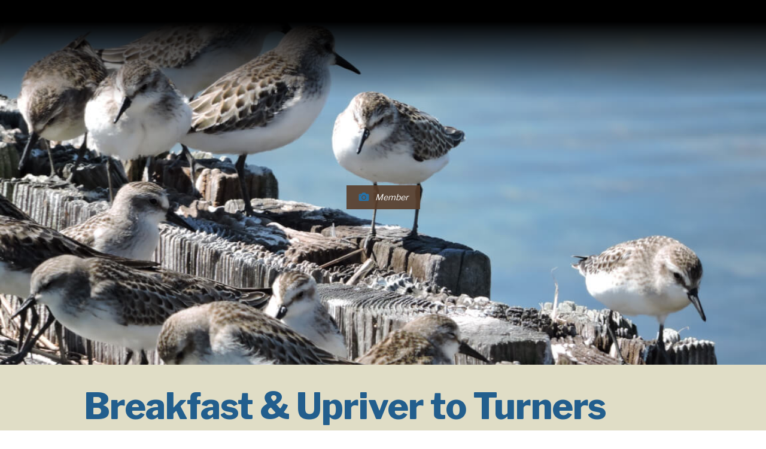

--- FILE ---
content_type: text/html; charset=utf-8
request_url: https://www.allenbirdclub.org/trip-highlights/2016-04-16-breakfast-upriver-to-turners-falls
body_size: 4160
content:
<!DOCTYPE html><!-- This site was created in Webflow. https://webflow.com --><!-- Last Published: Sun Feb 01 2026 13:39:44 GMT+0000 (Coordinated Universal Time) --><html data-wf-domain="www.allenbirdclub.org" data-wf-page="6148ddc3061d687f94d244f9" data-wf-site="610c8f9ef597489aa0399284" lang="en" data-wf-collection="6148ddc3061d686949d2445e" data-wf-item-slug="2016-04-16-breakfast-upriver-to-turners-falls"><head><meta charset="utf-8"/><title>Breakfast &amp; Upriver to Turners Falls | Apr 16, 2016 | Allen Bird Club</title><meta content="Breakfast &amp; Upriver to Turners Falls" name="description"/><meta content="Breakfast &amp; Upriver to Turners Falls | Apr 16, 2016 | Allen Bird Club" property="og:title"/><meta content="Breakfast &amp; Upriver to Turners Falls" property="og:description"/><meta content="" property="og:image"/><meta content="Breakfast &amp; Upriver to Turners Falls | Apr 16, 2016 | Allen Bird Club" property="twitter:title"/><meta content="Breakfast &amp; Upriver to Turners Falls" property="twitter:description"/><meta content="" property="twitter:image"/><meta property="og:type" content="website"/><meta content="summary_large_image" name="twitter:card"/><meta content="width=device-width, initial-scale=1" name="viewport"/><meta content="8Bu8STP3B25QqTwIYccnsQUXpUsYAYbs-bckw27dGrI" name="google-site-verification"/><meta content="Webflow" name="generator"/><link href="https://cdn.prod.website-files.com/610c8f9ef597489aa0399284/css/allen-bird-club.webflow.shared.b18bfc341.css" rel="stylesheet" type="text/css" integrity="sha384-sYv8NBQIfiBeeH0hnPFIFdHLhzezKWvaVFVQ+Kh+tvKYRe3Vra37JuIIhkXgw+ba" crossorigin="anonymous"/><link href="https://fonts.googleapis.com" rel="preconnect"/><link href="https://fonts.gstatic.com" rel="preconnect" crossorigin="anonymous"/><script src="https://ajax.googleapis.com/ajax/libs/webfont/1.6.26/webfont.js" type="text/javascript"></script><script type="text/javascript">WebFont.load({  google: {    families: ["Lato:100,100italic,300,300italic,400,400italic,700,700italic,900,900italic","Libre Franklin:200,300,regular,600,800,900","Playfair Display:regular,700,600italic"]  }});</script><script type="text/javascript">!function(o,c){var n=c.documentElement,t=" w-mod-";n.className+=t+"js",("ontouchstart"in o||o.DocumentTouch&&c instanceof DocumentTouch)&&(n.className+=t+"touch")}(window,document);</script><link href="https://cdn.prod.website-files.com/610c8f9ef597489aa0399284/610ccb05ab0320242400d390_ABC-32.png" rel="shortcut icon" type="image/x-icon"/><link href="https://cdn.prod.website-files.com/610c8f9ef597489aa0399284/610ccb316d02ee6bf430be41_ABC-256.jpg" rel="apple-touch-icon"/><script async="" src="https://www.googletagmanager.com/gtag/js?id=G-J18QNKY3WN"></script><script type="text/javascript">window.dataLayer = window.dataLayer || [];function gtag(){dataLayer.push(arguments);}gtag('set', 'developer_id.dZGVlNj', true);gtag('js', new Date());gtag('config', 'G-J18QNKY3WN');</script><script src="https://www.google.com/recaptcha/api.js" type="text/javascript"></script><style>
  body {
  -moz-font-feature-settings: "liga" on;
  -moz-osx-font-smoothing: grayscale;
  -webkit-font-smoothing: antialiased;
  font-feature-settings: "liga" on;
  text-rendering: optimizeLegibility;
}
</style></head><body><div class="header-inner"><div class="photo-header-name"><img src="https://cdn.prod.website-files.com/610c8f9ef597489aa0399284/61378d24a321ba6057144682_camera%20blue.png" loading="lazy" alt="Camera Icon" height="18" class="camera"/><div>Member</div></div></div><div class="premium-intro"><div class="header-inner-content dynamic"></div><div class="container"><h1 class="h1 dark left">Breakfast &amp; Upriver to Turners Falls</h1><div class="hidden-locations w-dyn-list"><div role="list" class="nest-multi-reference w-dyn-items"><div role="listitem" class="w-dyn-item"><div class="location-mini">Turners Falls</div></div></div></div><h2 class="date-large">April 16, 2016</h2><p class="paragraph cc-brown">Seth Kellogg</p><div class="w-richtext"><p>Only six came to the scrumptious breakfast at Sylvester’s, and the first birding idea was to check out the <strong>Wilson’s Snipe</strong> behind one of the malls in Hadley.  We parked and walked along a wet gully until the birds jumped and flew farther along one at a time, with five seen.  Also there was a Killdeer.  A run through the Honeypot on the way to Rte. 91 north got us only a singing Brown Thrasher.  We met up with two more people at Riverview Road, where the sun off the water at Barton Cove was blinding.  We still managed to note three Double-crested Cormorants and a few Mute Swans.  A small group of Tree and Rough-winged Swallows circled low over our heads.  From Barton Cove we spotted a pair of Ring-necked Ducks, more swans, and better looks at the eagle on its nest.  We drove to the Rod and Gun Club to find more swans and some circling Turkey Vultures.  The airport had two Kestrels, a Bluebird, and 2 singing Field Sparrows.  On the Power Canal there was only a female Bufflehead diving constantly, and in the trees overhead a singing Pine Warbler.</p></div></div></div><div class="footer"><div class="container cc-footer"><div class="footer-column cc-footer"><h5 class="h5 green">Check Current Forecasts</h5><a href="http://forecast.weather.gov/MapClick.php?lon=-72.56613&amp;lat=42.10866#.VD3ZShZ0ZJg" target="_blank" class="link-with-padding w-inline-block"><img src="https://cdn.prod.website-files.com/610c8f9ef597489aa0399284/6113e263d989d6f44eeebe9a_NOAA_weather_service_logo.jpg" loading="lazy" alt="NOAA Weather Service logo"/></a><a href="http://tidesandcurrents.noaa.gov/tide_predictions.html?gid=37#listing" target="_blank" class="link-with-padding w-inline-block"><img src="https://cdn.prod.website-files.com/610c8f9ef597489aa0399284/6113e26397b55448b3403c1b_NOAA_Tides_Currents.jpg" loading="lazy" alt="NOAA Tides and Current logo"/></a></div><div class="footer-column cc-footer first"><a href="/" class="navigation-logo w-inline-block"><img src="https://cdn.prod.website-files.com/610c8f9ef597489aa0399284/610c9cc21df23c51a979d60e_ABC%20Hz%20logo.png" width="202" sizes="(max-width: 479px) 100vw, 201.9921875px" srcset="https://cdn.prod.website-files.com/610c8f9ef597489aa0399284/610c9cc21df23c51a979d60e_ABC%20Hz%20logo-p-500.png 500w, https://cdn.prod.website-files.com/610c8f9ef597489aa0399284/610c9cc21df23c51a979d60e_ABC%20Hz%20logo.png 604w" alt="Allen Bird Club logo"/></a><div class="rich-text white w-richtext"><p>Allen Bird Club<br/>P.O. Box 1084<br/>Springfield, MA  01101</p><p>Email: <a href="mailto:info@allenbirdclub.org?subject=Message%20from%20the%20ABC%20Website">info@allenbirdclub.org</a></p></div></div><div class="footer-column cc-footer"><h5 class="h5 green">Report Your Bird Sightings</h5><a href="http://ebird.org/content/ebird/" target="_blank" class="link-with-padding w-inline-block"><img src="https://cdn.prod.website-files.com/610c8f9ef597489aa0399284/6113e33431aa5d4b1853589e_ebird.png" loading="lazy" alt="eBird logo"/></a><a href="https://www.facebook.com/groups/744760532890417" target="_blank" class="link-with-padding flex w-inline-block"><img src="https://cdn.prod.website-files.com/610c8f9ef597489aa0399284/610ca71e92065e56c8e891bb_f_logo_RGB-White_58.png" loading="lazy" width="25" alt="Facebook logo" class="fb-footerlogo"/><div>Follow Us On Facebook</div></a></div></div><div class="bottom-link-set"><div class="text-footer-credits">© 2025 Allen Bird Club. All rights reserved.</div><div class="text-footer-credits"> Website Design by <a href="http://www.trublugrafix.com/" target="_blank" class="footer-link">Tru Blu Grafix Print + Web Design</a>.</div><div class="text-footer-credits">Updated 8/1/2025</div></div></div><div data-animation="default" data-collapse="medium" data-duration="400" data-easing="ease" data-easing2="ease" role="banner" class="navbar w-nav"><div class="container-2 w-container"><nav role="navigation" class="nav-menu-2 w-nav-menu"><a href="/meetings-programs" class="nav-link no-drop w-nav-link">Meetings/Programs</a><div data-hover="true" data-delay="1" class="dropdown w-dropdown"><div class="dropdown-toggle w-dropdown-toggle"><div class="icon-3 w-icon-dropdown-toggle"></div><div class="nav-link">Membership</div></div><nav class="dropdown-list w-dropdown-list"><a href="/membership-benefits" class="dropdown-link w-dropdown-link">Member Benefits</a><a href="/membership-join-renew" class="dropdown-link last w-dropdown-link">Join/Renew</a></nav></div><div data-hover="true" data-delay="1" class="dropdown w-dropdown"><div class="dropdown-toggle w-dropdown-toggle"><div class="icon-3 w-icon-dropdown-toggle"></div><div class="nav-link">Field Trips</div></div><nav class="dropdown-list w-dropdown-list"><a href="/know-before-you-go" class="dropdown-link w-dropdown-link">Know Before You go</a><a href="/upcoming-field-trips" class="dropdown-link w-dropdown-link">Upcoming Trips</a><a href="/trip-highlights" class="dropdown-link last w-dropdown-link">Trip Highlights</a></nav></div><div data-hover="true" data-delay="1" class="dropdown w-dropdown"><div class="dropdown-toggle w-dropdown-toggle"><div class="icon-3 w-icon-dropdown-toggle"></div><div class="nav-link">Bird Counts</div></div><nav class="dropdown-list w-dropdown-list"><a href="/allen-bird-club-christmas-bird-counts" class="dropdown-link w-dropdown-link">Christmas Bird Counts</a><a href="/spring-bird-counts" class="dropdown-link w-dropdown-link">Spring Bird Counts</a><a href="/hawkwatches" class="dropdown-link last w-dropdown-link">Hawkwatches</a></nav></div><a href="/birds-of-the-air" class="nav-link no-drop w-nav-link">Kellogg Columns</a><div data-hover="true" data-delay="1" class="dropdown w-dropdown"><div class="dropdown-toggle w-dropdown-toggle"><div class="icon-3 w-icon-dropdown-toggle"></div><div class="nav-link">Resources</div></div><nav class="dropdown-list w-dropdown-list"><a href="/birding-spots" class="dropdown-link w-dropdown-link">Birding Spots</a><a href="/helpful-links" class="dropdown-link last w-dropdown-link">Helpful Links</a></nav></div><div data-hover="true" data-delay="1" class="dropdown w-dropdown"><div class="dropdown-toggle w-dropdown-toggle"><div class="icon-3 w-icon-dropdown-toggle"></div><div class="nav-link">About Us</div></div><nav class="dropdown-list w-dropdown-list"><a href="/photo-gallery" class="dropdown-link w-dropdown-link">Photo Gallery</a><a href="/about-the-allen-bird-club" class="dropdown-link w-dropdown-link">Current Club</a><a href="/longmeadow-flats" class="dropdown-link w-dropdown-link">Longmeadow Flats</a><a href="/archive-access" class="dropdown-link hidden w-dropdown-link">Archive Access</a><a href="/history-of-the-club" class="dropdown-link w-dropdown-link">Our History</a><a href="/archive-access" class="dropdown-link last w-dropdown-link">Archives</a></nav></div><a href="https://www.facebook.com/groups/744760532890417" target="_blank" class="social-link w-inline-block"><img src="https://cdn.prod.website-files.com/610c8f9ef597489aa0399284/610ca71e92065e56c8e891bb_f_logo_RGB-White_58.png" loading="lazy" width="25" alt="Facebook logo" class="facebook"/></a></nav><a href="/" class="brand w-nav-brand"><img src="https://cdn.prod.website-files.com/610c8f9ef597489aa0399284/610c9cc21df23c51a979d60e_ABC%20Hz%20logo.png" loading="lazy" sizes="(max-width: 767px) 98vw, 603.9713134765625px" srcset="https://cdn.prod.website-files.com/610c8f9ef597489aa0399284/610c9cc21df23c51a979d60e_ABC%20Hz%20logo-p-500.png 500w, https://cdn.prod.website-files.com/610c8f9ef597489aa0399284/610c9cc21df23c51a979d60e_ABC%20Hz%20logo.png 604w" alt="Allen Bird Club logo" class="image-8"/></a><div class="menu-button-2 w-nav-button"><div class="icon-4 w-icon-nav-menu"></div></div></div></div><script src="https://d3e54v103j8qbb.cloudfront.net/js/jquery-3.5.1.min.dc5e7f18c8.js?site=610c8f9ef597489aa0399284" type="text/javascript" integrity="sha256-9/aliU8dGd2tb6OSsuzixeV4y/faTqgFtohetphbbj0=" crossorigin="anonymous"></script><script src="https://cdn.prod.website-files.com/610c8f9ef597489aa0399284/js/webflow.schunk.05e17068d198734e.js" type="text/javascript" integrity="sha384-jrYzvGxWpNmnIY/3d/DJB/hsz5aI/jAgBq3w00QwJhrqOt+HjXsEMiOgSVvg61wk" crossorigin="anonymous"></script><script src="https://cdn.prod.website-files.com/610c8f9ef597489aa0399284/js/webflow.c9f80112.8f14fdb118ccbbf5.js" type="text/javascript" integrity="sha384-WlIJLyenOi6xnQwHim5ODi/TZfOy3WL21LP6qlYJhmSi/lzWVVvGH+0HTc8Bd+b2" crossorigin="anonymous"></script></body></html>

--- FILE ---
content_type: text/css
request_url: https://cdn.prod.website-files.com/610c8f9ef597489aa0399284/css/allen-bird-club.webflow.shared.b18bfc341.css
body_size: 22922
content:
html {
  -webkit-text-size-adjust: 100%;
  -ms-text-size-adjust: 100%;
  font-family: sans-serif;
}

body {
  margin: 0;
}

article, aside, details, figcaption, figure, footer, header, hgroup, main, menu, nav, section, summary {
  display: block;
}

audio, canvas, progress, video {
  vertical-align: baseline;
  display: inline-block;
}

audio:not([controls]) {
  height: 0;
  display: none;
}

[hidden], template {
  display: none;
}

a {
  background-color: #0000;
}

a:active, a:hover {
  outline: 0;
}

abbr[title] {
  border-bottom: 1px dotted;
}

b, strong {
  font-weight: bold;
}

dfn {
  font-style: italic;
}

h1 {
  margin: .67em 0;
  font-size: 2em;
}

mark {
  color: #000;
  background: #ff0;
}

small {
  font-size: 80%;
}

sub, sup {
  vertical-align: baseline;
  font-size: 75%;
  line-height: 0;
  position: relative;
}

sup {
  top: -.5em;
}

sub {
  bottom: -.25em;
}

img {
  border: 0;
}

svg:not(:root) {
  overflow: hidden;
}

hr {
  box-sizing: content-box;
  height: 0;
}

pre {
  overflow: auto;
}

code, kbd, pre, samp {
  font-family: monospace;
  font-size: 1em;
}

button, input, optgroup, select, textarea {
  color: inherit;
  font: inherit;
  margin: 0;
}

button {
  overflow: visible;
}

button, select {
  text-transform: none;
}

button, html input[type="button"], input[type="reset"] {
  -webkit-appearance: button;
  cursor: pointer;
}

button[disabled], html input[disabled] {
  cursor: default;
}

button::-moz-focus-inner, input::-moz-focus-inner {
  border: 0;
  padding: 0;
}

input {
  line-height: normal;
}

input[type="checkbox"], input[type="radio"] {
  box-sizing: border-box;
  padding: 0;
}

input[type="number"]::-webkit-inner-spin-button, input[type="number"]::-webkit-outer-spin-button {
  height: auto;
}

input[type="search"] {
  -webkit-appearance: none;
}

input[type="search"]::-webkit-search-cancel-button, input[type="search"]::-webkit-search-decoration {
  -webkit-appearance: none;
}

legend {
  border: 0;
  padding: 0;
}

textarea {
  overflow: auto;
}

optgroup {
  font-weight: bold;
}

table {
  border-collapse: collapse;
  border-spacing: 0;
}

td, th {
  padding: 0;
}

@font-face {
  font-family: webflow-icons;
  src: url("[data-uri]") format("truetype");
  font-weight: normal;
  font-style: normal;
}

[class^="w-icon-"], [class*=" w-icon-"] {
  speak: none;
  font-variant: normal;
  text-transform: none;
  -webkit-font-smoothing: antialiased;
  -moz-osx-font-smoothing: grayscale;
  font-style: normal;
  font-weight: normal;
  line-height: 1;
  font-family: webflow-icons !important;
}

.w-icon-slider-right:before {
  content: "";
}

.w-icon-slider-left:before {
  content: "";
}

.w-icon-nav-menu:before {
  content: "";
}

.w-icon-arrow-down:before, .w-icon-dropdown-toggle:before {
  content: "";
}

.w-icon-file-upload-remove:before {
  content: "";
}

.w-icon-file-upload-icon:before {
  content: "";
}

* {
  box-sizing: border-box;
}

html {
  height: 100%;
}

body {
  color: #333;
  background-color: #fff;
  min-height: 100%;
  margin: 0;
  font-family: Arial, sans-serif;
  font-size: 14px;
  line-height: 20px;
}

img {
  vertical-align: middle;
  max-width: 100%;
  display: inline-block;
}

html.w-mod-touch * {
  background-attachment: scroll !important;
}

.w-block {
  display: block;
}

.w-inline-block {
  max-width: 100%;
  display: inline-block;
}

.w-clearfix:before, .w-clearfix:after {
  content: " ";
  grid-area: 1 / 1 / 2 / 2;
  display: table;
}

.w-clearfix:after {
  clear: both;
}

.w-hidden {
  display: none;
}

.w-button {
  color: #fff;
  line-height: inherit;
  cursor: pointer;
  background-color: #3898ec;
  border: 0;
  border-radius: 0;
  padding: 9px 15px;
  text-decoration: none;
  display: inline-block;
}

input.w-button {
  -webkit-appearance: button;
}

html[data-w-dynpage] [data-w-cloak] {
  color: #0000 !important;
}

.w-code-block {
  margin: unset;
}

pre.w-code-block code {
  all: inherit;
}

.w-optimization {
  display: contents;
}

.w-webflow-badge, .w-webflow-badge > img {
  box-sizing: unset;
  width: unset;
  height: unset;
  max-height: unset;
  max-width: unset;
  min-height: unset;
  min-width: unset;
  margin: unset;
  padding: unset;
  float: unset;
  clear: unset;
  border: unset;
  border-radius: unset;
  background: unset;
  background-image: unset;
  background-position: unset;
  background-size: unset;
  background-repeat: unset;
  background-origin: unset;
  background-clip: unset;
  background-attachment: unset;
  background-color: unset;
  box-shadow: unset;
  transform: unset;
  direction: unset;
  font-family: unset;
  font-weight: unset;
  color: unset;
  font-size: unset;
  line-height: unset;
  font-style: unset;
  font-variant: unset;
  text-align: unset;
  letter-spacing: unset;
  -webkit-text-decoration: unset;
  text-decoration: unset;
  text-indent: unset;
  text-transform: unset;
  list-style-type: unset;
  text-shadow: unset;
  vertical-align: unset;
  cursor: unset;
  white-space: unset;
  word-break: unset;
  word-spacing: unset;
  word-wrap: unset;
  transition: unset;
}

.w-webflow-badge {
  white-space: nowrap;
  cursor: pointer;
  box-shadow: 0 0 0 1px #0000001a, 0 1px 3px #0000001a;
  visibility: visible !important;
  opacity: 1 !important;
  z-index: 2147483647 !important;
  color: #aaadb0 !important;
  overflow: unset !important;
  background-color: #fff !important;
  border-radius: 3px !important;
  width: auto !important;
  height: auto !important;
  margin: 0 !important;
  padding: 6px !important;
  font-size: 12px !important;
  line-height: 14px !important;
  text-decoration: none !important;
  display: inline-block !important;
  position: fixed !important;
  inset: auto 12px 12px auto !important;
  transform: none !important;
}

.w-webflow-badge > img {
  position: unset;
  visibility: unset !important;
  opacity: 1 !important;
  vertical-align: middle !important;
  display: inline-block !important;
}

h1, h2, h3, h4, h5, h6 {
  margin-bottom: 10px;
  font-weight: bold;
}

h1 {
  margin-top: 20px;
  font-size: 38px;
  line-height: 44px;
}

h2 {
  margin-top: 20px;
  font-size: 32px;
  line-height: 36px;
}

h3 {
  margin-top: 20px;
  font-size: 24px;
  line-height: 30px;
}

h4 {
  margin-top: 10px;
  font-size: 18px;
  line-height: 24px;
}

h5 {
  margin-top: 10px;
  font-size: 14px;
  line-height: 20px;
}

h6 {
  margin-top: 10px;
  font-size: 12px;
  line-height: 18px;
}

p {
  margin-top: 0;
  margin-bottom: 10px;
}

blockquote {
  border-left: 5px solid #e2e2e2;
  margin: 0 0 10px;
  padding: 10px 20px;
  font-size: 18px;
  line-height: 22px;
}

figure {
  margin: 0 0 10px;
}

figcaption {
  text-align: center;
  margin-top: 5px;
}

ul, ol {
  margin-top: 0;
  margin-bottom: 10px;
  padding-left: 40px;
}

.w-list-unstyled {
  padding-left: 0;
  list-style: none;
}

.w-embed:before, .w-embed:after {
  content: " ";
  grid-area: 1 / 1 / 2 / 2;
  display: table;
}

.w-embed:after {
  clear: both;
}

.w-video {
  width: 100%;
  padding: 0;
  position: relative;
}

.w-video iframe, .w-video object, .w-video embed {
  border: none;
  width: 100%;
  height: 100%;
  position: absolute;
  top: 0;
  left: 0;
}

fieldset {
  border: 0;
  margin: 0;
  padding: 0;
}

button, [type="button"], [type="reset"] {
  cursor: pointer;
  -webkit-appearance: button;
  border: 0;
}

.w-form {
  margin: 0 0 15px;
}

.w-form-done {
  text-align: center;
  background-color: #ddd;
  padding: 20px;
  display: none;
}

.w-form-fail {
  background-color: #ffdede;
  margin-top: 10px;
  padding: 10px;
  display: none;
}

label {
  margin-bottom: 5px;
  font-weight: bold;
  display: block;
}

.w-input, .w-select {
  color: #333;
  vertical-align: middle;
  background-color: #fff;
  border: 1px solid #ccc;
  width: 100%;
  height: 38px;
  margin-bottom: 10px;
  padding: 8px 12px;
  font-size: 14px;
  line-height: 1.42857;
  display: block;
}

.w-input::placeholder, .w-select::placeholder {
  color: #999;
}

.w-input:focus, .w-select:focus {
  border-color: #3898ec;
  outline: 0;
}

.w-input[disabled], .w-select[disabled], .w-input[readonly], .w-select[readonly], fieldset[disabled] .w-input, fieldset[disabled] .w-select {
  cursor: not-allowed;
}

.w-input[disabled]:not(.w-input-disabled), .w-select[disabled]:not(.w-input-disabled), .w-input[readonly], .w-select[readonly], fieldset[disabled]:not(.w-input-disabled) .w-input, fieldset[disabled]:not(.w-input-disabled) .w-select {
  background-color: #eee;
}

textarea.w-input, textarea.w-select {
  height: auto;
}

.w-select {
  background-color: #f3f3f3;
}

.w-select[multiple] {
  height: auto;
}

.w-form-label {
  cursor: pointer;
  margin-bottom: 0;
  font-weight: normal;
  display: inline-block;
}

.w-radio {
  margin-bottom: 5px;
  padding-left: 20px;
  display: block;
}

.w-radio:before, .w-radio:after {
  content: " ";
  grid-area: 1 / 1 / 2 / 2;
  display: table;
}

.w-radio:after {
  clear: both;
}

.w-radio-input {
  float: left;
  margin: 3px 0 0 -20px;
  line-height: normal;
}

.w-file-upload {
  margin-bottom: 10px;
  display: block;
}

.w-file-upload-input {
  opacity: 0;
  z-index: -100;
  width: .1px;
  height: .1px;
  position: absolute;
  overflow: hidden;
}

.w-file-upload-default, .w-file-upload-uploading, .w-file-upload-success {
  color: #333;
  display: inline-block;
}

.w-file-upload-error {
  margin-top: 10px;
  display: block;
}

.w-file-upload-default.w-hidden, .w-file-upload-uploading.w-hidden, .w-file-upload-error.w-hidden, .w-file-upload-success.w-hidden {
  display: none;
}

.w-file-upload-uploading-btn {
  cursor: pointer;
  background-color: #fafafa;
  border: 1px solid #ccc;
  margin: 0;
  padding: 8px 12px;
  font-size: 14px;
  font-weight: normal;
  display: flex;
}

.w-file-upload-file {
  background-color: #fafafa;
  border: 1px solid #ccc;
  flex-grow: 1;
  justify-content: space-between;
  margin: 0;
  padding: 8px 9px 8px 11px;
  display: flex;
}

.w-file-upload-file-name {
  font-size: 14px;
  font-weight: normal;
  display: block;
}

.w-file-remove-link {
  cursor: pointer;
  width: auto;
  height: auto;
  margin-top: 3px;
  margin-left: 10px;
  padding: 3px;
  display: block;
}

.w-icon-file-upload-remove {
  margin: auto;
  font-size: 10px;
}

.w-file-upload-error-msg {
  color: #ea384c;
  padding: 2px 0;
  display: inline-block;
}

.w-file-upload-info {
  padding: 0 12px;
  line-height: 38px;
  display: inline-block;
}

.w-file-upload-label {
  cursor: pointer;
  background-color: #fafafa;
  border: 1px solid #ccc;
  margin: 0;
  padding: 8px 12px;
  font-size: 14px;
  font-weight: normal;
  display: inline-block;
}

.w-icon-file-upload-icon, .w-icon-file-upload-uploading {
  width: 20px;
  margin-right: 8px;
  display: inline-block;
}

.w-icon-file-upload-uploading {
  height: 20px;
}

.w-container {
  max-width: 940px;
  margin-left: auto;
  margin-right: auto;
}

.w-container:before, .w-container:after {
  content: " ";
  grid-area: 1 / 1 / 2 / 2;
  display: table;
}

.w-container:after {
  clear: both;
}

.w-container .w-row {
  margin-left: -10px;
  margin-right: -10px;
}

.w-row:before, .w-row:after {
  content: " ";
  grid-area: 1 / 1 / 2 / 2;
  display: table;
}

.w-row:after {
  clear: both;
}

.w-row .w-row {
  margin-left: 0;
  margin-right: 0;
}

.w-col {
  float: left;
  width: 100%;
  min-height: 1px;
  padding-left: 10px;
  padding-right: 10px;
  position: relative;
}

.w-col .w-col {
  padding-left: 0;
  padding-right: 0;
}

.w-col-1 {
  width: 8.33333%;
}

.w-col-2 {
  width: 16.6667%;
}

.w-col-3 {
  width: 25%;
}

.w-col-4 {
  width: 33.3333%;
}

.w-col-5 {
  width: 41.6667%;
}

.w-col-6 {
  width: 50%;
}

.w-col-7 {
  width: 58.3333%;
}

.w-col-8 {
  width: 66.6667%;
}

.w-col-9 {
  width: 75%;
}

.w-col-10 {
  width: 83.3333%;
}

.w-col-11 {
  width: 91.6667%;
}

.w-col-12 {
  width: 100%;
}

.w-hidden-main {
  display: none !important;
}

@media screen and (max-width: 991px) {
  .w-container {
    max-width: 728px;
  }

  .w-hidden-main {
    display: inherit !important;
  }

  .w-hidden-medium {
    display: none !important;
  }

  .w-col-medium-1 {
    width: 8.33333%;
  }

  .w-col-medium-2 {
    width: 16.6667%;
  }

  .w-col-medium-3 {
    width: 25%;
  }

  .w-col-medium-4 {
    width: 33.3333%;
  }

  .w-col-medium-5 {
    width: 41.6667%;
  }

  .w-col-medium-6 {
    width: 50%;
  }

  .w-col-medium-7 {
    width: 58.3333%;
  }

  .w-col-medium-8 {
    width: 66.6667%;
  }

  .w-col-medium-9 {
    width: 75%;
  }

  .w-col-medium-10 {
    width: 83.3333%;
  }

  .w-col-medium-11 {
    width: 91.6667%;
  }

  .w-col-medium-12 {
    width: 100%;
  }

  .w-col-stack {
    width: 100%;
    left: auto;
    right: auto;
  }
}

@media screen and (max-width: 767px) {
  .w-hidden-main, .w-hidden-medium {
    display: inherit !important;
  }

  .w-hidden-small {
    display: none !important;
  }

  .w-row, .w-container .w-row {
    margin-left: 0;
    margin-right: 0;
  }

  .w-col {
    width: 100%;
    left: auto;
    right: auto;
  }

  .w-col-small-1 {
    width: 8.33333%;
  }

  .w-col-small-2 {
    width: 16.6667%;
  }

  .w-col-small-3 {
    width: 25%;
  }

  .w-col-small-4 {
    width: 33.3333%;
  }

  .w-col-small-5 {
    width: 41.6667%;
  }

  .w-col-small-6 {
    width: 50%;
  }

  .w-col-small-7 {
    width: 58.3333%;
  }

  .w-col-small-8 {
    width: 66.6667%;
  }

  .w-col-small-9 {
    width: 75%;
  }

  .w-col-small-10 {
    width: 83.3333%;
  }

  .w-col-small-11 {
    width: 91.6667%;
  }

  .w-col-small-12 {
    width: 100%;
  }
}

@media screen and (max-width: 479px) {
  .w-container {
    max-width: none;
  }

  .w-hidden-main, .w-hidden-medium, .w-hidden-small {
    display: inherit !important;
  }

  .w-hidden-tiny {
    display: none !important;
  }

  .w-col {
    width: 100%;
  }

  .w-col-tiny-1 {
    width: 8.33333%;
  }

  .w-col-tiny-2 {
    width: 16.6667%;
  }

  .w-col-tiny-3 {
    width: 25%;
  }

  .w-col-tiny-4 {
    width: 33.3333%;
  }

  .w-col-tiny-5 {
    width: 41.6667%;
  }

  .w-col-tiny-6 {
    width: 50%;
  }

  .w-col-tiny-7 {
    width: 58.3333%;
  }

  .w-col-tiny-8 {
    width: 66.6667%;
  }

  .w-col-tiny-9 {
    width: 75%;
  }

  .w-col-tiny-10 {
    width: 83.3333%;
  }

  .w-col-tiny-11 {
    width: 91.6667%;
  }

  .w-col-tiny-12 {
    width: 100%;
  }
}

.w-widget {
  position: relative;
}

.w-widget-map {
  width: 100%;
  height: 400px;
}

.w-widget-map label {
  width: auto;
  display: inline;
}

.w-widget-map img {
  max-width: inherit;
}

.w-widget-map .gm-style-iw {
  text-align: center;
}

.w-widget-map .gm-style-iw > button {
  display: none !important;
}

.w-widget-twitter {
  overflow: hidden;
}

.w-widget-twitter-count-shim {
  vertical-align: top;
  text-align: center;
  background: #fff;
  border: 1px solid #758696;
  border-radius: 3px;
  width: 28px;
  height: 20px;
  display: inline-block;
  position: relative;
}

.w-widget-twitter-count-shim * {
  pointer-events: none;
  -webkit-user-select: none;
  user-select: none;
}

.w-widget-twitter-count-shim .w-widget-twitter-count-inner {
  text-align: center;
  color: #999;
  font-family: serif;
  font-size: 15px;
  line-height: 12px;
  position: relative;
}

.w-widget-twitter-count-shim .w-widget-twitter-count-clear {
  display: block;
  position: relative;
}

.w-widget-twitter-count-shim.w--large {
  width: 36px;
  height: 28px;
}

.w-widget-twitter-count-shim.w--large .w-widget-twitter-count-inner {
  font-size: 18px;
  line-height: 18px;
}

.w-widget-twitter-count-shim:not(.w--vertical) {
  margin-left: 5px;
  margin-right: 8px;
}

.w-widget-twitter-count-shim:not(.w--vertical).w--large {
  margin-left: 6px;
}

.w-widget-twitter-count-shim:not(.w--vertical):before, .w-widget-twitter-count-shim:not(.w--vertical):after {
  content: " ";
  pointer-events: none;
  border: solid #0000;
  width: 0;
  height: 0;
  position: absolute;
  top: 50%;
  left: 0;
}

.w-widget-twitter-count-shim:not(.w--vertical):before {
  border-width: 4px;
  border-color: #75869600 #5d6c7b #75869600 #75869600;
  margin-top: -4px;
  margin-left: -9px;
}

.w-widget-twitter-count-shim:not(.w--vertical).w--large:before {
  border-width: 5px;
  margin-top: -5px;
  margin-left: -10px;
}

.w-widget-twitter-count-shim:not(.w--vertical):after {
  border-width: 4px;
  border-color: #fff0 #fff #fff0 #fff0;
  margin-top: -4px;
  margin-left: -8px;
}

.w-widget-twitter-count-shim:not(.w--vertical).w--large:after {
  border-width: 5px;
  margin-top: -5px;
  margin-left: -9px;
}

.w-widget-twitter-count-shim.w--vertical {
  width: 61px;
  height: 33px;
  margin-bottom: 8px;
}

.w-widget-twitter-count-shim.w--vertical:before, .w-widget-twitter-count-shim.w--vertical:after {
  content: " ";
  pointer-events: none;
  border: solid #0000;
  width: 0;
  height: 0;
  position: absolute;
  top: 100%;
  left: 50%;
}

.w-widget-twitter-count-shim.w--vertical:before {
  border-width: 5px;
  border-color: #5d6c7b #75869600 #75869600;
  margin-left: -5px;
}

.w-widget-twitter-count-shim.w--vertical:after {
  border-width: 4px;
  border-color: #fff #fff0 #fff0;
  margin-left: -4px;
}

.w-widget-twitter-count-shim.w--vertical .w-widget-twitter-count-inner {
  font-size: 18px;
  line-height: 22px;
}

.w-widget-twitter-count-shim.w--vertical.w--large {
  width: 76px;
}

.w-background-video {
  color: #fff;
  height: 500px;
  position: relative;
  overflow: hidden;
}

.w-background-video > video {
  object-fit: cover;
  z-index: -100;
  background-position: 50%;
  background-size: cover;
  width: 100%;
  height: 100%;
  margin: auto;
  position: absolute;
  inset: -100%;
}

.w-background-video > video::-webkit-media-controls-start-playback-button {
  -webkit-appearance: none;
  display: none !important;
}

.w-background-video--control {
  background-color: #0000;
  padding: 0;
  position: absolute;
  bottom: 1em;
  right: 1em;
}

.w-background-video--control > [hidden] {
  display: none !important;
}

.w-slider {
  text-align: center;
  clear: both;
  -webkit-tap-highlight-color: #0000;
  tap-highlight-color: #0000;
  background: #ddd;
  height: 300px;
  position: relative;
}

.w-slider-mask {
  z-index: 1;
  white-space: nowrap;
  height: 100%;
  display: block;
  position: relative;
  left: 0;
  right: 0;
  overflow: hidden;
}

.w-slide {
  vertical-align: top;
  white-space: normal;
  text-align: left;
  width: 100%;
  height: 100%;
  display: inline-block;
  position: relative;
}

.w-slider-nav {
  z-index: 2;
  text-align: center;
  -webkit-tap-highlight-color: #0000;
  tap-highlight-color: #0000;
  height: 40px;
  margin: auto;
  padding-top: 10px;
  position: absolute;
  inset: auto 0 0;
}

.w-slider-nav.w-round > div {
  border-radius: 100%;
}

.w-slider-nav.w-num > div {
  font-size: inherit;
  line-height: inherit;
  width: auto;
  height: auto;
  padding: .2em .5em;
}

.w-slider-nav.w-shadow > div {
  box-shadow: 0 0 3px #3336;
}

.w-slider-nav-invert {
  color: #fff;
}

.w-slider-nav-invert > div {
  background-color: #2226;
}

.w-slider-nav-invert > div.w-active {
  background-color: #222;
}

.w-slider-dot {
  cursor: pointer;
  background-color: #fff6;
  width: 1em;
  height: 1em;
  margin: 0 3px .5em;
  transition: background-color .1s, color .1s;
  display: inline-block;
  position: relative;
}

.w-slider-dot.w-active {
  background-color: #fff;
}

.w-slider-dot:focus {
  outline: none;
  box-shadow: 0 0 0 2px #fff;
}

.w-slider-dot:focus.w-active {
  box-shadow: none;
}

.w-slider-arrow-left, .w-slider-arrow-right {
  cursor: pointer;
  color: #fff;
  -webkit-tap-highlight-color: #0000;
  tap-highlight-color: #0000;
  -webkit-user-select: none;
  user-select: none;
  width: 80px;
  margin: auto;
  font-size: 40px;
  position: absolute;
  inset: 0;
  overflow: hidden;
}

.w-slider-arrow-left [class^="w-icon-"], .w-slider-arrow-right [class^="w-icon-"], .w-slider-arrow-left [class*=" w-icon-"], .w-slider-arrow-right [class*=" w-icon-"] {
  position: absolute;
}

.w-slider-arrow-left:focus, .w-slider-arrow-right:focus {
  outline: 0;
}

.w-slider-arrow-left {
  z-index: 3;
  right: auto;
}

.w-slider-arrow-right {
  z-index: 4;
  left: auto;
}

.w-icon-slider-left, .w-icon-slider-right {
  width: 1em;
  height: 1em;
  margin: auto;
  inset: 0;
}

.w-slider-aria-label {
  clip: rect(0 0 0 0);
  border: 0;
  width: 1px;
  height: 1px;
  margin: -1px;
  padding: 0;
  position: absolute;
  overflow: hidden;
}

.w-slider-force-show {
  display: block !important;
}

.w-dropdown {
  text-align: left;
  z-index: 900;
  margin-left: auto;
  margin-right: auto;
  display: inline-block;
  position: relative;
}

.w-dropdown-btn, .w-dropdown-toggle, .w-dropdown-link {
  vertical-align: top;
  color: #222;
  text-align: left;
  white-space: nowrap;
  margin-left: auto;
  margin-right: auto;
  padding: 20px;
  text-decoration: none;
  position: relative;
}

.w-dropdown-toggle {
  -webkit-user-select: none;
  user-select: none;
  cursor: pointer;
  padding-right: 40px;
  display: inline-block;
}

.w-dropdown-toggle:focus {
  outline: 0;
}

.w-icon-dropdown-toggle {
  width: 1em;
  height: 1em;
  margin: auto 20px auto auto;
  position: absolute;
  top: 0;
  bottom: 0;
  right: 0;
}

.w-dropdown-list {
  background: #ddd;
  min-width: 100%;
  display: none;
  position: absolute;
}

.w-dropdown-list.w--open {
  display: block;
}

.w-dropdown-link {
  color: #222;
  padding: 10px 20px;
  display: block;
}

.w-dropdown-link.w--current {
  color: #0082f3;
}

.w-dropdown-link:focus {
  outline: 0;
}

@media screen and (max-width: 767px) {
  .w-nav-brand {
    padding-left: 10px;
  }
}

.w-lightbox-backdrop {
  cursor: auto;
  letter-spacing: normal;
  text-indent: 0;
  text-shadow: none;
  text-transform: none;
  visibility: visible;
  white-space: normal;
  word-break: normal;
  word-spacing: normal;
  word-wrap: normal;
  color: #fff;
  text-align: center;
  z-index: 2000;
  opacity: 0;
  -webkit-user-select: none;
  -moz-user-select: none;
  -webkit-tap-highlight-color: transparent;
  background: #000000e6;
  outline: 0;
  font-family: Helvetica Neue, Helvetica, Ubuntu, Segoe UI, Verdana, sans-serif;
  font-size: 17px;
  font-style: normal;
  font-weight: 300;
  line-height: 1.2;
  list-style: disc;
  position: fixed;
  inset: 0;
  -webkit-transform: translate(0);
}

.w-lightbox-backdrop, .w-lightbox-container {
  -webkit-overflow-scrolling: touch;
  height: 100%;
  overflow: auto;
}

.w-lightbox-content {
  height: 100vh;
  position: relative;
  overflow: hidden;
}

.w-lightbox-view {
  opacity: 0;
  width: 100vw;
  height: 100vh;
  position: absolute;
}

.w-lightbox-view:before {
  content: "";
  height: 100vh;
}

.w-lightbox-group, .w-lightbox-group .w-lightbox-view, .w-lightbox-group .w-lightbox-view:before {
  height: 86vh;
}

.w-lightbox-frame, .w-lightbox-view:before {
  vertical-align: middle;
  display: inline-block;
}

.w-lightbox-figure {
  margin: 0;
  position: relative;
}

.w-lightbox-group .w-lightbox-figure {
  cursor: pointer;
}

.w-lightbox-img {
  width: auto;
  max-width: none;
  height: auto;
}

.w-lightbox-image {
  float: none;
  max-width: 100vw;
  max-height: 100vh;
  display: block;
}

.w-lightbox-group .w-lightbox-image {
  max-height: 86vh;
}

.w-lightbox-caption {
  text-align: left;
  text-overflow: ellipsis;
  white-space: nowrap;
  background: #0006;
  padding: .5em 1em;
  position: absolute;
  bottom: 0;
  left: 0;
  right: 0;
  overflow: hidden;
}

.w-lightbox-embed {
  width: 100%;
  height: 100%;
  position: absolute;
  inset: 0;
}

.w-lightbox-control {
  cursor: pointer;
  background-position: center;
  background-repeat: no-repeat;
  background-size: 24px;
  width: 4em;
  transition: all .3s;
  position: absolute;
  top: 0;
}

.w-lightbox-left {
  background-image: url("[data-uri]");
  display: none;
  bottom: 0;
  left: 0;
}

.w-lightbox-right {
  background-image: url("[data-uri]");
  display: none;
  bottom: 0;
  right: 0;
}

.w-lightbox-close {
  background-image: url("[data-uri]");
  background-size: 18px;
  height: 2.6em;
  right: 0;
}

.w-lightbox-strip {
  white-space: nowrap;
  padding: 0 1vh;
  line-height: 0;
  position: absolute;
  bottom: 0;
  left: 0;
  right: 0;
  overflow: auto hidden;
}

.w-lightbox-item {
  box-sizing: content-box;
  cursor: pointer;
  width: 10vh;
  padding: 2vh 1vh;
  display: inline-block;
  -webkit-transform: translate3d(0, 0, 0);
}

.w-lightbox-active {
  opacity: .3;
}

.w-lightbox-thumbnail {
  background: #222;
  height: 10vh;
  position: relative;
  overflow: hidden;
}

.w-lightbox-thumbnail-image {
  position: absolute;
  top: 0;
  left: 0;
}

.w-lightbox-thumbnail .w-lightbox-tall {
  width: 100%;
  top: 50%;
  transform: translate(0, -50%);
}

.w-lightbox-thumbnail .w-lightbox-wide {
  height: 100%;
  left: 50%;
  transform: translate(-50%);
}

.w-lightbox-spinner {
  box-sizing: border-box;
  border: 5px solid #0006;
  border-radius: 50%;
  width: 40px;
  height: 40px;
  margin-top: -20px;
  margin-left: -20px;
  animation: .8s linear infinite spin;
  position: absolute;
  top: 50%;
  left: 50%;
}

.w-lightbox-spinner:after {
  content: "";
  border: 3px solid #0000;
  border-bottom-color: #fff;
  border-radius: 50%;
  position: absolute;
  inset: -4px;
}

.w-lightbox-hide {
  display: none;
}

.w-lightbox-noscroll {
  overflow: hidden;
}

@media (min-width: 768px) {
  .w-lightbox-content {
    height: 96vh;
    margin-top: 2vh;
  }

  .w-lightbox-view, .w-lightbox-view:before {
    height: 96vh;
  }

  .w-lightbox-group, .w-lightbox-group .w-lightbox-view, .w-lightbox-group .w-lightbox-view:before {
    height: 84vh;
  }

  .w-lightbox-image {
    max-width: 96vw;
    max-height: 96vh;
  }

  .w-lightbox-group .w-lightbox-image {
    max-width: 82.3vw;
    max-height: 84vh;
  }

  .w-lightbox-left, .w-lightbox-right {
    opacity: .5;
    display: block;
  }

  .w-lightbox-close {
    opacity: .8;
  }

  .w-lightbox-control:hover {
    opacity: 1;
  }
}

.w-lightbox-inactive, .w-lightbox-inactive:hover {
  opacity: 0;
}

.w-richtext:before, .w-richtext:after {
  content: " ";
  grid-area: 1 / 1 / 2 / 2;
  display: table;
}

.w-richtext:after {
  clear: both;
}

.w-richtext[contenteditable="true"]:before, .w-richtext[contenteditable="true"]:after {
  white-space: initial;
}

.w-richtext ol, .w-richtext ul {
  overflow: hidden;
}

.w-richtext .w-richtext-figure-selected.w-richtext-figure-type-video div:after, .w-richtext .w-richtext-figure-selected[data-rt-type="video"] div:after, .w-richtext .w-richtext-figure-selected.w-richtext-figure-type-image div, .w-richtext .w-richtext-figure-selected[data-rt-type="image"] div {
  outline: 2px solid #2895f7;
}

.w-richtext figure.w-richtext-figure-type-video > div:after, .w-richtext figure[data-rt-type="video"] > div:after {
  content: "";
  display: none;
  position: absolute;
  inset: 0;
}

.w-richtext figure {
  max-width: 60%;
  position: relative;
}

.w-richtext figure > div:before {
  cursor: default !important;
}

.w-richtext figure img {
  width: 100%;
}

.w-richtext figure figcaption.w-richtext-figcaption-placeholder {
  opacity: .6;
}

.w-richtext figure div {
  color: #0000;
  font-size: 0;
}

.w-richtext figure.w-richtext-figure-type-image, .w-richtext figure[data-rt-type="image"] {
  display: table;
}

.w-richtext figure.w-richtext-figure-type-image > div, .w-richtext figure[data-rt-type="image"] > div {
  display: inline-block;
}

.w-richtext figure.w-richtext-figure-type-image > figcaption, .w-richtext figure[data-rt-type="image"] > figcaption {
  caption-side: bottom;
  display: table-caption;
}

.w-richtext figure.w-richtext-figure-type-video, .w-richtext figure[data-rt-type="video"] {
  width: 60%;
  height: 0;
}

.w-richtext figure.w-richtext-figure-type-video iframe, .w-richtext figure[data-rt-type="video"] iframe {
  width: 100%;
  height: 100%;
  position: absolute;
  top: 0;
  left: 0;
}

.w-richtext figure.w-richtext-figure-type-video > div, .w-richtext figure[data-rt-type="video"] > div {
  width: 100%;
}

.w-richtext figure.w-richtext-align-center {
  clear: both;
  margin-left: auto;
  margin-right: auto;
}

.w-richtext figure.w-richtext-align-center.w-richtext-figure-type-image > div, .w-richtext figure.w-richtext-align-center[data-rt-type="image"] > div {
  max-width: 100%;
}

.w-richtext figure.w-richtext-align-normal {
  clear: both;
}

.w-richtext figure.w-richtext-align-fullwidth {
  text-align: center;
  clear: both;
  width: 100%;
  max-width: 100%;
  margin-left: auto;
  margin-right: auto;
  display: block;
}

.w-richtext figure.w-richtext-align-fullwidth > div {
  padding-bottom: inherit;
  display: inline-block;
}

.w-richtext figure.w-richtext-align-fullwidth > figcaption {
  display: block;
}

.w-richtext figure.w-richtext-align-floatleft {
  float: left;
  clear: none;
  margin-right: 15px;
}

.w-richtext figure.w-richtext-align-floatright {
  float: right;
  clear: none;
  margin-left: 15px;
}

.w-nav {
  z-index: 1000;
  background: #ddd;
  position: relative;
}

.w-nav:before, .w-nav:after {
  content: " ";
  grid-area: 1 / 1 / 2 / 2;
  display: table;
}

.w-nav:after {
  clear: both;
}

.w-nav-brand {
  float: left;
  color: #333;
  text-decoration: none;
  position: relative;
}

.w-nav-link {
  vertical-align: top;
  color: #222;
  text-align: left;
  margin-left: auto;
  margin-right: auto;
  padding: 20px;
  text-decoration: none;
  display: inline-block;
  position: relative;
}

.w-nav-link.w--current {
  color: #0082f3;
}

.w-nav-menu {
  float: right;
  position: relative;
}

[data-nav-menu-open] {
  text-align: center;
  background: #c8c8c8;
  min-width: 200px;
  position: absolute;
  top: 100%;
  left: 0;
  right: 0;
  overflow: visible;
  display: block !important;
}

.w--nav-link-open {
  display: block;
  position: relative;
}

.w-nav-overlay {
  width: 100%;
  display: none;
  position: absolute;
  top: 100%;
  left: 0;
  right: 0;
  overflow: hidden;
}

.w-nav-overlay [data-nav-menu-open] {
  top: 0;
}

.w-nav[data-animation="over-left"] .w-nav-overlay {
  width: auto;
}

.w-nav[data-animation="over-left"] .w-nav-overlay, .w-nav[data-animation="over-left"] [data-nav-menu-open] {
  z-index: 1;
  top: 0;
  right: auto;
}

.w-nav[data-animation="over-right"] .w-nav-overlay {
  width: auto;
}

.w-nav[data-animation="over-right"] .w-nav-overlay, .w-nav[data-animation="over-right"] [data-nav-menu-open] {
  z-index: 1;
  top: 0;
  left: auto;
}

.w-nav-button {
  float: right;
  cursor: pointer;
  -webkit-tap-highlight-color: #0000;
  tap-highlight-color: #0000;
  -webkit-user-select: none;
  user-select: none;
  padding: 18px;
  font-size: 24px;
  display: none;
  position: relative;
}

.w-nav-button:focus {
  outline: 0;
}

.w-nav-button.w--open {
  color: #fff;
  background-color: #c8c8c8;
}

.w-nav[data-collapse="all"] .w-nav-menu {
  display: none;
}

.w-nav[data-collapse="all"] .w-nav-button, .w--nav-dropdown-open, .w--nav-dropdown-toggle-open {
  display: block;
}

.w--nav-dropdown-list-open {
  position: static;
}

@media screen and (max-width: 991px) {
  .w-nav[data-collapse="medium"] .w-nav-menu {
    display: none;
  }

  .w-nav[data-collapse="medium"] .w-nav-button {
    display: block;
  }
}

@media screen and (max-width: 767px) {
  .w-nav[data-collapse="small"] .w-nav-menu {
    display: none;
  }

  .w-nav[data-collapse="small"] .w-nav-button {
    display: block;
  }

  .w-nav-brand {
    padding-left: 10px;
  }
}

@media screen and (max-width: 479px) {
  .w-nav[data-collapse="tiny"] .w-nav-menu {
    display: none;
  }

  .w-nav[data-collapse="tiny"] .w-nav-button {
    display: block;
  }
}

.w-tabs {
  position: relative;
}

.w-tabs:before, .w-tabs:after {
  content: " ";
  grid-area: 1 / 1 / 2 / 2;
  display: table;
}

.w-tabs:after {
  clear: both;
}

.w-tab-menu {
  position: relative;
}

.w-tab-link {
  vertical-align: top;
  text-align: left;
  cursor: pointer;
  color: #222;
  background-color: #ddd;
  padding: 9px 30px;
  text-decoration: none;
  display: inline-block;
  position: relative;
}

.w-tab-link.w--current {
  background-color: #c8c8c8;
}

.w-tab-link:focus {
  outline: 0;
}

.w-tab-content {
  display: block;
  position: relative;
  overflow: hidden;
}

.w-tab-pane {
  display: none;
  position: relative;
}

.w--tab-active {
  display: block;
}

@media screen and (max-width: 479px) {
  .w-tab-link {
    display: block;
  }
}

.w-ix-emptyfix:after {
  content: "";
}

@keyframes spin {
  0% {
    transform: rotate(0);
  }

  100% {
    transform: rotate(360deg);
  }
}

.w-dyn-empty {
  background-color: #ddd;
  padding: 10px;
}

.w-dyn-hide, .w-dyn-bind-empty, .w-condition-invisible {
  display: none !important;
}

.wf-layout-layout {
  display: grid;
}

:root {
  --black-to-brown: #583e2b;
  --steel-blue: #0c5fa0;
  --medium-orchid: #713c79;
  --brown: #583e2b;
  --dark-slate-blue: #1a486b;
  --medium-sea-green: #72c94a;
  --light-sky-blue: #225e8d;
  --white: white;
  --dark-grey-2: #5f5f5f;
  --bg-grey: #fafafa;
  --purple: #66366d;
  --light-blue: #e4eaf0;
  --sandy: #e0ddc6;
  --dark-grey: #b3b3b3;
  --sea-green: #48944f;
  --thistle: #d7b7db;
  --light-sky-blue-2: #9dcbed;
  --yellow-tint: #f9ed32b3;
  --transparent: #fff0;
  --yellow: #f9ed32;
}

.w-layout-grid {
  grid-row-gap: 16px;
  grid-column-gap: 16px;
  grid-template-rows: auto auto;
  grid-template-columns: 1fr 1fr;
  grid-auto-columns: 1fr;
  display: grid;
}

.w-form-formrecaptcha {
  margin-bottom: 8px;
}

.w-layout-blockcontainer {
  max-width: 940px;
  margin-left: auto;
  margin-right: auto;
  display: block;
}

.w-layout-hflex {
  flex-direction: row;
  align-items: flex-start;
  display: flex;
}

.w-pagination-wrapper {
  flex-wrap: wrap;
  justify-content: center;
  display: flex;
}

.w-pagination-previous {
  color: #333;
  background-color: #fafafa;
  border: 1px solid #ccc;
  border-radius: 2px;
  margin-left: 10px;
  margin-right: 10px;
  padding: 9px 20px;
  font-size: 14px;
  display: block;
}

.w-pagination-previous-icon {
  margin-right: 4px;
}

.w-pagination-next {
  color: #333;
  background-color: #fafafa;
  border: 1px solid #ccc;
  border-radius: 2px;
  margin-left: 10px;
  margin-right: 10px;
  padding: 9px 20px;
  font-size: 14px;
  display: block;
}

.w-pagination-next-icon {
  margin-left: 4px;
}

.w-page-count {
  text-align: center;
  width: 100%;
  margin-top: 20px;
}

@media screen and (max-width: 991px) {
  .w-layout-blockcontainer {
    max-width: 728px;
  }
}

@media screen and (max-width: 767px) {
  .w-layout-blockcontainer {
    max-width: none;
  }
}

h1 {
  color: var(--black-to-brown);
  margin-top: 20px;
  margin-bottom: 10px;
  font-family: Libre Franklin, sans-serif;
  font-size: 2.5em;
  font-weight: 800;
  line-height: 1.2em;
}

h2 {
  color: var(--steel-blue);
  margin-top: 20px;
  margin-bottom: 10px;
  font-family: Libre Franklin, sans-serif;
  font-size: 2em;
  font-weight: 600;
  line-height: 1.5em;
}

h3 {
  color: var(--medium-orchid);
  letter-spacing: 1px;
  text-transform: uppercase;
  margin-top: 20px;
  margin-bottom: 10px;
  font-family: Libre Franklin, sans-serif;
  font-size: 1.2em;
  font-weight: 600;
  line-height: 1.3em;
}

h4 {
  color: #000;
  margin-top: 20px;
  margin-bottom: 2px;
  font-family: Libre Franklin, sans-serif;
  font-size: 1.2em;
  font-weight: 800;
  line-height: 1.3em;
}

h5 {
  color: var(--steel-blue);
  text-transform: uppercase;
  margin-top: 10px;
  margin-bottom: 10px;
  font-family: Libre Franklin, sans-serif;
  font-size: 1.1em;
  font-weight: 900;
  line-height: 1.2em;
}

h6 {
  margin-top: 10px;
  margin-bottom: 10px;
  font-family: Libre Franklin, sans-serif;
  font-size: .8em;
  font-style: italic;
  font-weight: 600;
  line-height: 1.2em;
}

p {
  color: var(--brown);
  margin-bottom: 10px;
  font-family: Libre Franklin, sans-serif;
  font-size: 1.1em;
  font-weight: 400;
  line-height: 1.5em;
}

a {
  color: var(--brown);
  font-weight: 600;
  text-decoration: none;
}

ul {
  margin-top: 0;
  margin-bottom: 10px;
  padding-left: 40px;
  font-size: 1em;
  line-height: 1.5em;
}

ol {
  margin-top: 0;
  margin-bottom: 10px;
  padding-left: 40px;
}

li {
  margin-top: 5px;
  margin-bottom: 5px;
  font-size: 1em;
  line-height: 1.5em;
}

img {
  max-width: 100%;
  margin: 0;
  padding: 0;
  display: inline-block;
}

label {
  margin-bottom: 5px;
  font-family: Libre Franklin, sans-serif;
  font-weight: 600;
  display: block;
}

strong {
  color: var(--dark-slate-blue);
  font-weight: 700;
}

blockquote {
  border-color: var(--medium-sea-green) var(--medium-sea-green) var(--medium-sea-green) var(--light-sky-blue);
  background-color: var(--white);
  color: var(--brown);
  border-left-style: solid;
  border-left-width: 5px;
  margin-bottom: 10px;
  padding: 10px 20px;
  font-family: Libre Franklin, sans-serif;
  font-size: 1.2em;
  font-style: italic;
  font-weight: 800;
  line-height: 1.5em;
}

figcaption {
  color: var(--brown);
  text-align: center;
  word-break: keep-all;
  margin-top: 5px;
  margin-bottom: 11px;
  padding-bottom: 0;
  font-family: Libre Franklin, sans-serif;
  font-size: .8em;
  font-style: italic;
  font-weight: 600;
  line-height: 1.8em;
}

.navigation {
  z-index: 600;
  background-color: #0000;
  background-image: linear-gradient(#000 6%, #fff0 94%);
  flex-direction: column;
  justify-content: center;
  align-items: center;
  margin-bottom: 0;
  padding-left: 30px;
  padding-right: 30px;
  display: flex;
  position: relative;
}

.navigation-container {
  justify-content: center;
  align-items: center;
  width: 100%;
  max-width: 1000px;
  height: 90px;
  margin-left: 0;
  margin-right: 0;
  display: flex;
}

.navigation-container.left {
  justify-content: flex-start;
}

.header {
  z-index: 500;
  background-image: url("https://cdn.prod.website-files.com/610c8f9ef597489aa0399284/611a6cd79933c98f63b0f764_goldfinch%20flatpg.jpg");
  background-position: 70%;
  background-size: cover;
  justify-content: center;
  align-items: center;
  width: 100%;
  margin-top: auto;
  padding: 210px 30px 100px;
  display: block;
  position: relative;
  overflow: hidden;
}

.navigation-links {
  justify-content: center;
  align-items: center;
  display: flex;
}

.navigation-link {
  color: #fff;
  margin-left: 15px;
  margin-right: 15px;
  font-family: Libre Franklin, sans-serif;
  font-size: 14px;
  font-weight: 600;
  line-height: 24px;
  text-decoration: none;
}

.bullet {
  background-color: #fff;
  border-radius: 50%;
  width: 4px;
  height: 4px;
  margin-left: 15px;
  margin-right: 15px;
}

.navigation-button {
  color: #fff;
  background-color: #0000;
  border: 2px solid #fff;
  border-radius: 4px;
  margin-left: 15px;
  font-family: Libre Franklin, sans-serif;
  font-size: 14px;
  font-weight: 600;
  line-height: 24px;
  transition: background-color .2s, color .2s;
}

.navigation-button:hover {
  color: #000;
  background-color: #fff;
}

.navigation-button.specialty {
  display: none;
}

.header-content {
  perspective: 2000px;
  text-align: center;
  flex-direction: column;
  align-items: flex-start;
  max-width: 1000px;
  margin-top: 50px;
  margin-left: auto;
  margin-right: auto;
  padding-top: 77px;
  padding-right: 320px;
  display: flex;
}

.h1 {
  color: var(--white);
  text-align: left;
  letter-spacing: -1px;
  text-shadow: 1px 1px 8px #000;
  margin-top: 0;
  margin-bottom: 30px;
  font-family: Libre Franklin, sans-serif;
  font-size: 72px;
  font-weight: 800;
  line-height: 78px;
}

.h1.cc-black {
  color: #000;
  text-align: center;
  margin-top: 15px;
  margin-bottom: 60px;
}

.h1.dark {
  color: var(--light-sky-blue);
  text-align: center;
  text-shadow: none;
  margin-top: 35px;
  margin-bottom: 20px;
  font-size: 60px;
  line-height: 70px;
}

.h1.dark.left {
  text-align: left;
  padding-right: 40px;
}

.h1.dark.left.smaller {
  font-size: 45px;
  line-height: 115%;
}

.h1.dark.tight-space {
  color: var(--black-to-brown);
  margin-top: -120px;
  margin-bottom: 5px;
}

.h1.dark.tight-space.smaller {
  font-size: 40px;
}

.paragraph {
  color: var(--black-to-brown);
  font-family: Libre Franklin, sans-serif;
  font-size: 1.1em;
}

.paragraph.cc-brown {
  color: var(--brown);
  text-transform: uppercase;
  font-family: Libre Franklin, sans-serif;
  font-size: 1.3em;
  font-weight: 700;
  display: inline-block;
}

.paragraph.cc-brown.birds {
  color: var(--medium-orchid);
  text-transform: none;
  margin-top: 20px;
  margin-bottom: 0;
}

.paragraph.cc-brown.birds.leaders {
  margin-top: 20px;
  margin-bottom: 0;
  font-size: 1em;
  font-weight: 800;
}

.paragraph.cc-brown.birds.leaders:hover {
  color: var(--dark-grey-2);
  font-weight: 800;
}

.paragraph.cc-brown.birds.leaders.black {
  color: var(--brown);
  padding-right: 5px;
  font-weight: 800;
}

.paragraph.cc-brown.birds.full-width, .paragraph.cc-brown.birds.bloc {
  display: block;
}

.paragraph.cc-brown.spots {
  color: var(--steel-blue);
  text-transform: none;
  margin-top: 10px;
  margin-bottom: 0;
  font-weight: 800;
}

.paragraph.cc-brown.spots.leaders {
  margin-top: 20px;
  margin-bottom: 0;
  font-size: 1em;
  font-weight: 800;
}

.paragraph.cc-brown.spots.leaders:hover {
  color: var(--dark-grey-2);
  font-weight: 800;
}

.paragraph.cc-brown.spots.leaders.black {
  color: var(--brown);
  padding-right: 5px;
  font-weight: 800;
}

.paragraph.cc-brown.spots.full-width {
  display: block;
}

.paragraph.cc-brown.in-column {
  font-size: 1.1em;
}

.paragraph.first {
  color: var(--black-to-brown);
  padding-right: 10px;
  font-weight: 600;
  display: inline-block;
}

.paragraph.top-space {
  border-top: 1px solid var(--bg-grey);
  margin-top: 50px;
  padding-top: 15px;
  font-size: 1em;
}

.paragraph.small-text {
  font-family: Libre Franklin, sans-serif;
}

.button {
  background-color: var(--medium-orchid);
  color: #fff;
  text-align: center;
  border-radius: 4px;
  margin-top: 100px;
  padding: 15px 30px;
  font-family: Libre Franklin, sans-serif;
  font-size: 16px;
  font-weight: 800;
  line-height: 20px;
  transition: background-color .375s ease-in, background-color .2s;
}

.button:hover {
  background-color: var(--purple);
}

.button.cc-cta {
  margin-top: 0;
}

.button.cc-banner {
  color: #000;
  background-color: #fff;
}

.button.cc-banner:hover {
  background-color: #e6e6e6;
}

.button.tight {
  margin-top: 10px;
}

.button.inline {
  margin: 12px;
}

.button.smaller {
  margin-top: 20px;
  padding: 10px 20px;
  font-size: 14px;
}

.button.smaller.blue {
  background-color: var(--steel-blue);
  transition: background-color .375s ease-in, background-color .375s ease-in, background-color .2s;
}

.button.smaller.blue:hover {
  background-color: var(--black-to-brown);
}

.container {
  z-index: 1;
  align-self: center;
  width: 100%;
  max-width: 1000px;
  position: relative;
}

.container.cc-center {
  justify-content: center;
  align-items: center;
  display: flex;
}

.container.cc-cta {
  display: flex;
}

.container.cc-footer {
  justify-content: center;
  align-items: flex-start;
  height: auto;
  margin-left: auto;
  margin-right: auto;
  display: flex;
}

.container.cc-right {
  justify-content: flex-end;
  align-items: center;
  display: flex;
}

.container.cc-blogpost {
  flex-wrap: wrap;
  justify-content: center;
  align-items: center;
  max-width: 770px;
  display: block;
}

.container.cc-contact {
  display: flex;
}

.container.flex {
  justify-content: space-between;
  display: flex;
}

.container.ft-list {
  border-top: 1px none var(--light-blue);
  flex: 0 0 80%;
  padding-top: 0;
  padding-left: 0;
}

.container.highlight-bloc {
  border-bottom: 2px solid var(--white);
  padding-top: 20px;
  padding-bottom: 40px;
  padding-left: 0;
}

.container.line-above {
  border-top: 1px solid var(--light-blue);
  padding-top: 40px;
}

.container.gallery-pix {
  border-top: 1px none var(--light-blue);
  flex: 0 0 80%;
  max-width: 100%;
  padding-left: 0;
}

.container.trip-archive {
  border-top: 1px none var(--light-blue);
  flex: 0 0 100%;
  padding-top: 0;
  padding-left: 0;
}

.features {
  color: var(--black-to-brown);
  justify-content: center;
  align-items: center;
  padding: 40px 30px 120px;
  display: flex;
}

.features.vert {
  flex-direction: column;
}

.features.vert.hidden {
  display: none;
}

.h2 {
  color: var(--brown);
  margin-top: 0;
  margin-bottom: 0;
  font-family: Libre Franklin, sans-serif;
  font-size: 24px;
  font-weight: 300;
  line-height: 36px;
}

.h2.cc-center {
  color: var(--brown);
  text-align: center;
  margin-bottom: 40px;
}

.h2.cc-center.subhead {
  margin-top: 10px;
  margin-bottom: 40px;
  font-size: 14px;
  font-weight: 600;
  line-height: 120%;
}

.h2.cc-2-rows {
  margin-bottom: 25px;
}

.h2.cc-white-text {
  color: #fff;
}

.h2.text-span.cc-post-text {
  margin-bottom: 15px;
}

.h2-container.cc-center {
  text-align: center;
  width: 85%;
  margin-bottom: 0;
}

.h2-container.cc-questions {
  margin-bottom: 60px;
}

.bold-black-intro {
  color: var(--brown);
  font-weight: 800;
}

.bold-black-intro.cc-white-text {
  color: #fff;
}

.feature-item-container {
  background-color: var(--white);
  border: 1px solid #f7f7f7;
  flex: 0 33%;
  margin: 6px;
  padding: 21px;
  transition: box-shadow .2s;
  box-shadow: 0 5px 20px #0000000d;
}

.collection-list {
  flex-wrap: wrap;
  justify-content: center;
  align-items: center;
  margin-left: -10px;
  margin-right: -10px;
  display: flex;
}

.collection-list.cc-feature-row {
  margin-bottom: -20px;
}

.h3 {
  color: var(--steel-blue);
  text-transform: capitalize;
  margin-top: 0;
  margin-bottom: 10px;
  font-family: Libre Franklin, sans-serif;
  font-size: 1.4em;
  font-weight: 800;
  line-height: 1.4em;
}

.h3.cc-cta {
  color: var(--medium-sea-green);
  margin-bottom: 0;
}

.h3.cc-header {
  color: #fff;
  margin-bottom: 0;
  text-decoration: none;
}

.h3.cc-pricing {
  width: 100%;
}

.h3.cc-team-title {
  width: 100%;
  margin-bottom: 0;
}

.h3.cc-latest-posts {
  margin-bottom: 40px;
}

.h3.centered {
  text-align: center;
  letter-spacing: 0;
  text-transform: none;
}

.slider-section {
  flex-flow: wrap;
  place-content: stretch center;
  align-items: center;
  margin-top: 360px;
  padding-left: 30px;
  padding-right: 30px;
  display: flex;
  position: relative;
}

.slider {
  flex: 1;
  max-width: 1440px;
  height: 720px;
  margin-top: -360px;
}

.slide {
  background-image: url("https://cdn.prod.website-files.com/610c8f9ef597489aa0399284/612d6c8afc6bc2da254a6483_Pine%20Grosbeak_D%20Holmes.jpg");
  background-position: 50%;
  background-size: cover;
}

.slide-nav {
  font-size: 15px;
}

.icon {
  width: 30px;
  height: 30px;
}

.left-arrow, .right-arrow {
  display: none;
}

.slide-2 {
  background-image: url("https://cdn.prod.website-files.com/610c8f9ef597489aa0399284/612d698c1d65097ea150122b_Osprey_BPlatenik.jpg");
  background-position: 50%;
  background-size: cover;
}

.slide-3 {
  background-image: url("https://cdn.prod.website-files.com/610c8f9ef597489aa0399284/612d77b542dfb03e87be6b2b_Snow%20Geese_Dead%20Creek%20VT_%202015-11-1_BKenney.JPG");
  background-position: 50%;
  background-size: cover;
}

.body {
  background-color: var(--sandy);
}

.about {
  justify-content: center;
  align-items: center;
  padding: 60px 30px;
  display: flex;
}

.link {
  color: var(--medium-sea-green);
  text-transform: uppercase;
  font-family: IBM Plex Mono;
  font-size: 12px;
  font-weight: 400;
  line-height: 18px;
  text-decoration: none;
  transition: color .2s;
}

.link:hover {
  color: #48944f;
}

.separator {
  justify-content: center;
  align-items: center;
  padding-left: 30px;
  padding-right: 30px;
  display: flex;
}

.separator.cc-background-grey {
  background-color: var(--bg-grey);
}

.line-color {
  background-color: #e6e6e6;
  height: 1px;
}

.premium {
  background-color: #fafafa;
  justify-content: center;
  padding: 120px 30px;
  display: flex;
}

.premium.cc-background {
  background-color: #0000;
  align-items: center;
}

._2-row-image.cc-bottom {
  margin-right: 0;
}

._2-row-image.cc-row-spacing {
  margin-right: 100px;
}

._2-row-image.cc-row-reverse {
  flex: 0 30%;
  width: 250px;
  overflow: hidden;
}

._2-row-text {
  max-width: 370px;
  margin-right: 100px;
}

._2-row-text.cc-bottom {
  margin-right: 100px;
}

._2-row-text.cc-bottom.cc-reverse {
  margin-left: 100px;
  margin-right: 0;
}

._2-row-text.cc-row-reverse {
  flex: 1;
  max-width: 100%;
}

.row {
  flex: 1;
  display: flex;
}

.row.cc-bottom {
  flex-direction: row-reverse;
  margin-top: 90px;
}

.row.cc-bottom.cc-reverse {
  flex-direction: row;
}

.row.cc-reverse {
  border-bottom: 2px solid var(--white);
  flex-direction: row-reverse;
  justify-content: center;
  padding-top: 40px;
  padding-bottom: 40px;
}

._2-row-action-text {
  text-align: center;
  flex-flow: row;
  justify-content: center;
  align-items: center;
  margin-top: 110px;
}

.cta {
  background-color: #fafafa;
  justify-content: center;
  align-items: center;
  padding: 150px 30px;
  display: flex;
}

.cta-line {
  background-color: var(--medium-sea-green);
  width: 30px;
  height: 2px;
  margin-left: 20px;
}

.cta-line.cc-header {
  background-color: #fff;
}

.cta-column {
  flex-wrap: wrap;
  justify-content: flex-end;
  align-items: center;
  width: 50%;
  display: flex;
}

.cta-left-top {
  flex: 1;
  justify-content: flex-start;
  align-items: center;
  margin-bottom: 15px;
  display: flex;
}

.footer {
  background-color: var(--brown);
  flex-direction: column;
  justify-content: center;
  align-items: center;
  padding: 60px 30px;
  display: block;
}

.footer-column {
  width: 50%;
  display: flex;
}

.footer-column.cc-footer {
  flex-direction: column;
  align-items: center;
}

.text-footer-credits {
  color: var(--white);
  text-align: center;
  margin-top: 0;
  font-family: Libre Franklin, sans-serif;
  font-size: 12px;
  font-weight: 300;
  line-height: 18px;
}

.footer-links-list {
  flex-direction: column;
  padding-right: 50px;
  display: flex;
}

.link-footer {
  color: #fff;
  margin-bottom: 25px;
  font-family: Libre Franklin, sans-serif;
  font-size: 12px;
  font-weight: 600;
  line-height: 18px;
  text-decoration: none;
  transition: color .2s;
}

.link-footer:hover {
  color: #ffffffb3;
}

.link-social {
  justify-content: center;
  align-items: center;
  width: 15px;
  height: 15px;
  margin-right: 15px;
  display: flex;
}

.footer-social {
  justify-content: flex-start;
  width: 25%;
  display: flex;
}

.collection-item {
  width: 33.3333%;
  padding-left: 10px;
  padding-right: 10px;
}

.collection-item.cc-feature-row {
  width: 25%;
  margin-bottom: 20px;
}

.feature-image {
  align-items: center;
  width: 100%;
  height: 180px;
  margin-top: 10px;
  margin-bottom: 25px;
  display: flex;
  overflow: hidden;
}

.nav-button {
  justify-content: center;
  align-items: center;
  width: 50px;
  height: 50px;
  display: none;
}

.nav-icon {
  flex-direction: column;
  justify-content: center;
  align-items: center;
  width: 28px;
  height: 28px;
  display: flex;
}

.nav-icon-piece {
  background-color: #000;
  width: 100%;
  height: 2px;
  position: relative;
}

.nav-icon-piece.top {
  position: absolute;
  transform: translate(0, -8px);
}

.nav-icon-piece.bottom {
  position: absolute;
  transform: translate(0, 8px);
}

.header-inner {
  background-color: var(--sandy);
  background-image: linear-gradient(#000 6%, #fff0 27%), url("https://cdn.prod.website-files.com/610c8f9ef597489aa0399284/610cc4f9e2c3def4cd5a2dfc_water%20birds.jpg");
  background-position: 0 0, 100% 30%;
  background-size: auto, cover;
  justify-content: center;
  align-items: center;
  min-height: 610px;
  margin-top: auto;
  padding: 250px 30px 200px;
  display: flex;
  position: relative;
}

.header-inner.cc-header-extra {
  padding-bottom: 210px;
}

.header-inner.ft {
  background-image: url("https://cdn.prod.website-files.com/610c8f9ef597489aa0399284/614d0138d00f6771ee6d6106_Group_South%20Shore_12-5-2015_JZepko.jpg");
  background-position: 50%;
  background-repeat: no-repeat;
  background-size: cover;
}

.header-inner.field-trips {
  background-image: linear-gradient(#000 1%, #fff0 21%), url("https://cdn.prod.website-files.com/610c8f9ef597489aa0399284/614269723a4e046b7db98290_Black-throated%20Blue%20Warbler2_May%202021_D%20Holmes.jpg");
  background-position: 0 0, 50% 20%;
  background-size: auto, cover;
  padding-top: 290px;
  padding-bottom: 220px;
}

.header-inner.memb-bene {
  background-image: linear-gradient(#000 1%, #fff0 21%), url("https://cdn.prod.website-files.com/610c8f9ef597489aa0399284/655636229eb7e0c3539668d5_Eastern%20Bluebird%20feeding%20young_July%202023_3.jpg");
  background-position: 0 0, 50% 20%;
  background-size: auto, cover;
  padding-top: 250px;
  padding-bottom: 200px;
}

.header-inner.renew {
  background-image: linear-gradient(#000 1%, #fff0 21%), url("https://cdn.prod.website-files.com/610c8f9ef597489aa0399284/614ddd0fb3d7fb7e9cb7e9fd_Bohemian%20Waxwing2_11-3-12_HAziz.jpg");
  background-position: 0 0, 50% 20%;
  background-size: auto, cover;
  padding-top: 250px;
  padding-bottom: 200px;
  position: relative;
}

.header-inner.programs {
  background-image: linear-gradient(#000 1%, #fff0 21%), url("https://cdn.prod.website-files.com/610c8f9ef597489aa0399284/614267cc788d703dbb8adb44_Tennessee%20Warbler2_DHolmes.jpg");
  background-position: 0 0, 50%;
  background-size: auto, cover;
  padding-top: 250px;
  padding-bottom: 200px;
}

.header-inner.know-before {
  background-image: linear-gradient(#000 1%, #fff0 21%), url("https://cdn.prod.website-files.com/610c8f9ef597489aa0399284/614268af05dd62e789f1885f_Tree%20Swallow2_Hampden%20MA_RHaley.jpg");
  background-position: 0 0, 50% 20%;
  background-size: auto, cover;
  padding-top: 250px;
  padding-bottom: 200px;
}

.header-inner.birdingspots {
  background-image: linear-gradient(#000 1%, #fff0 21%), url("https://cdn.prod.website-files.com/610c8f9ef597489aa0399284/61440060adf93576362f58a2_Stebbins%20Refuge_9-21-2016_JZepko.jpg");
  background-position: 0 0, 50% 20%;
  background-size: auto, cover;
  padding-top: 290px;
  padding-bottom: 220px;
}

.header-inner.long-flats {
  background-image: linear-gradient(#000 1%, #fff0 21%), url("https://cdn.prod.website-files.com/610c8f9ef597489aa0399284/614281c2cf634806901c5491_Stebbins%20from%20vewing%20platform%208-21-2021_ARichardson.jpg");
  background-position: 0 0, 50% 20%;
  background-size: auto, cover;
  padding-top: 250px;
  padding-bottom: 200px;
}

.header-inner.about-now {
  background-image: linear-gradient(#000 1%, #fff0 21%), url("https://cdn.prod.website-files.com/610c8f9ef597489aa0399284/65344daa7f6dc7af6b06bf7a_Sandhill%20Cranes_October%202023_copy3.jpg");
  background-position: 0 0, 50% 20%;
  background-size: auto, cover;
  padding-top: 250px;
  padding-bottom: 200px;
}

.header-inner.hawk {
  background-image: linear-gradient(#000 1%, #fff0 21%), url("https://cdn.prod.website-files.com/610c8f9ef597489aa0399284/6143fd226da2fd3081cdd2d9_Red-tailed%20Hawk2_Southwick_DJames.jpg");
  background-position: 0 0, 50% 20%;
  background-size: auto, cover;
  padding-top: 250px;
  padding-bottom: 200px;
}

.header-inner.spring {
  background-image: linear-gradient(#000 1%, #fff0 21%), url("https://cdn.prod.website-files.com/610c8f9ef597489aa0399284/61426cc7c4f2e642f570e03b_Veery2_BPlatenik.jpg");
  background-position: 0 0, 50% 30%;
  background-size: auto, cover;
  padding-top: 250px;
  padding-bottom: 200px;
}

.header-inner.cbc {
  background-image: linear-gradient(#000 1%, #fff0 21%), url("https://cdn.prod.website-files.com/610c8f9ef597489aa0399284/6143552e941c7f2ee954fdc9_Purple%20Finch_winter_DHolmes.jpg");
  background-position: 0 0, 50% 20%;
  background-size: auto, cover;
  padding-top: 250px;
  padding-bottom: 250px;
}

.header-inner.helpful {
  background-image: linear-gradient(#000 1%, #fff0 21%), url("https://cdn.prod.website-files.com/610c8f9ef597489aa0399284/61426f71140b3358050836a0_Pine%20Grosbeak2_DHolmes.jpg");
  background-position: 0 0, 50% 20%;
  background-size: auto, cover;
  padding-top: 250px;
  padding-bottom: 200px;
}

.header-inner.history {
  background-image: linear-gradient(#000 1%, #fff0 21%), url("https://cdn.prod.website-files.com/610c8f9ef597489aa0399284/655b6d31accfca1f45fe36ab_Blackburnian%20Warbler_Granville_May%202021_2resized.jpg");
  background-position: 0 0, 50% 20%;
  background-size: auto, cover;
  padding-top: 250px;
  padding-bottom: 200px;
}

.header-inner.trip-hilights {
  background-image: linear-gradient(#000 1%, #fff0 21%), url("https://cdn.prod.website-files.com/610c8f9ef597489aa0399284/61426a0d8b7d264a0773482a_WWCrossbill2_Salisbury%20Beach%20St%20Pk_HAziz.jpg");
  background-position: 0 0, 50% 20%;
  background-size: auto, cover;
  padding-top: 290px;
  padding-bottom: 220px;
}

.header-inner.gallery {
  background-image: linear-gradient(#000 1%, #fff0 21%), url("https://cdn.prod.website-files.com/610c8f9ef597489aa0399284/61426fedb6b24921522ef7de_Dickcissel_Southwick%20WMA_DHolmes.jpg");
  background-position: 0 0, 50% 20%;
  background-size: auto, cover;
  padding-top: 290px;
  padding-bottom: 220px;
}

.header-inner.kellogg {
  background-image: linear-gradient(#000 6%, #fff0 27%), url("https://cdn.prod.website-files.com/610c8f9ef597489aa0399284/64fb9472736c452960e88ef2_broad-winged-hawk-kettle-%20cropped%201598x631%20(4).jpg");
  background-position: 0 0, 50%;
  background-repeat: repeat, no-repeat;
  background-size: auto, cover;
  min-height: 610px;
  padding-top: 0;
  padding-bottom: 0;
  position: relative;
  inset: 0% 0% auto;
}

.header-inner.kellogg.opt2 {
  background-image: url("https://cdn.prod.website-files.com/610c8f9ef597489aa0399284/64e3776ecbd397e42b23d6cf_SK%20Bio%20page_K%20Szerlag_2000x1125.jpg");
  background-position: 100% 30%;
  background-repeat: repeat;
  background-size: cover;
}

.header-inner.archives {
  background-image: url("https://cdn.prod.website-files.com/610c8f9ef597489aa0399284/65563e81ffbefb061ee554f8_Redpoll_3580b_DSC_3949_16x9.jpg"), linear-gradient(to bottom, black, var(--sandy)), linear-gradient(to bottom, black 1%, #fff0 21%);
  background-position: 50% 100%, 0 0, 0 0;
  background-repeat: no-repeat, repeat, repeat;
  background-size: contain, auto, auto;
  padding-top: 250px;
  padding-bottom: 200px;
}

.header-inner.archive-hd {
  background-image: linear-gradient(#000 6%, #fff0 27%), url("https://cdn.prod.website-files.com/610c8f9ef597489aa0399284/655b7e928d9fc1fe04fd2144_Redpoll_3580b_DSC_3949_16x9_cropped.jpg");
}

.header-inner-content {
  background-color: #e0ddc6cc;
  padding: 9px 20px;
  position: absolute;
  inset: auto 0% 0% auto;
}

.header-inner-content.dynamic {
  background-color: #0000;
  inset: auto 0% 0%;
}

.inner-category {
  align-items: center;
  margin-bottom: 30px;
  display: flex;
}

.premium-banner {
  background-image: url("https://cdn.prod.website-files.com/610c8f9ef597489aa0399284/610c8f9ef59748a40e3992ad_image-premium-banner.jpg");
  background-position: 50%;
  background-size: cover;
  justify-content: center;
  align-items: center;
  width: 100vw;
  max-height: 720px;
  padding: 120px 30px;
  display: flex;
}

.premium-banner-inner {
  background-color: var(--medium-sea-green);
  max-width: 370px;
  padding: 60px 50px;
}

.premium-intro {
  background-color: var(--sandy);
  flex-direction: column;
  justify-content: center;
  align-items: center;
  padding: 0 30px 120px;
  display: flex;
}

.premium-intro.birds {
  background-image: url("https://cdn.prod.website-files.com/610c8f9ef597489aa0399284/647e0112b955c4a1e943eb31_birds%20only%20white.png");
  background-position: 100% 0;
  background-repeat: no-repeat;
  position: static;
}

.premium-intro.alttone {
  background-color: var(--light-blue);
}

.premium-image-banner {
  flex: 1;
  justify-content: center;
  align-items: center;
  max-width: 1440px;
  max-height: 720px;
  display: flex;
  overflow: hidden;
}

.premium-image-container {
  background-color: #fff;
  border: 1px solid #f7f7f7;
  justify-content: space-between;
  align-items: center;
  width: 100%;
  max-width: 1170px;
  margin-top: -60px;
  margin-bottom: 120px;
  padding: 40px 60px;
  display: flex;
  box-shadow: 0 5px 20px #0000000d;
}

.image-banner {
  margin-right: 60px;
}

.container-quote {
  text-align: center;
  width: 70%;
}

.block-quote {
  color: var(--medium-sea-green);
  border-left: 0 #0000;
  font-family: Libre Franklin, sans-serif;
  font-size: 24px;
  font-weight: 300;
  line-height: 36px;
}

.author {
  justify-content: center;
  align-items: center;
  margin-top: 20px;
  display: flex;
}

.image {
  border-radius: 50%;
  width: 40px;
  height: 40px;
}

.text-block {
  color: #000;
  margin-left: 20px;
  font-family: IBM Plex Mono;
  font-size: 14px;
  font-weight: 400;
  line-height: 24px;
}

.container-pricing {
  justify-content: center;
  align-items: stretch;
  margin-left: -10px;
  margin-right: -10px;
  display: flex;
}

.pricing-block {
  border: 1px solid #f7f7f7;
  flex-wrap: wrap;
  align-content: space-between;
  align-items: stretch;
  width: 33.3333%;
  margin-left: 10px;
  margin-right: 10px;
  transition: box-shadow .2s;
  display: flex;
  box-shadow: 0 5px 20px #0000000d;
}

.pricing-block:hover {
  box-shadow: 0 5px 20px #00000024;
}

.price {
  color: #000;
  font-family: Libre Franklin, sans-serif;
  font-size: 72px;
  font-weight: 800;
  line-height: 78px;
}

.price-block {
  align-items: center;
  margin-bottom: 20px;
  display: flex;
}

.currency {
  color: #999;
  margin-top: 40px;
  margin-left: 10px;
  font-family: IBM Plex Mono;
  font-size: 14px;
  font-weight: 400;
  line-height: 24px;
}

.small-text {
  color: #000;
  margin-top: 10px;
  margin-bottom: 10px;
  font-family: IBM Plex Mono;
  font-size: 12px;
  font-weight: 400;
  line-height: 18px;
}

.small-text.cc-light {
  color: #999;
  margin-top: 0;
  margin-bottom: 0;
}

.pricing-block-separator {
  background-color: var(--medium-sea-green);
  width: 100%;
  height: 1px;
  margin-top: 30px;
  margin-bottom: 30px;
}

.pricing-info {
  padding: 50px 40px 40px;
}

.button-pricing {
  background-color: var(--medium-sea-green);
  color: #fff;
  justify-content: center;
  align-items: center;
  width: 100%;
  height: 60px;
  font-family: Libre Franklin, sans-serif;
  font-size: 16px;
  font-weight: 800;
  line-height: 30px;
  transition: background-color .2s;
  display: flex;
}

.button-pricing:hover {
  background-color: #48944f;
}

.container-facts {
  justify-content: center;
  margin-left: -10px;
  margin-right: -10px;
  display: flex;
}

.facts {
  justify-content: center;
  align-items: center;
  padding-left: 30px;
  padding-right: 30px;
  display: flex;
  position: relative;
}

.fact-block {
  background-color: #fff;
  border: 1px solid #f7f7f7;
  padding: 50px 40px;
  box-shadow: 0 5px 20px #0000000d;
}

.image-2 {
  margin-bottom: 20px;
}

.facts-gray-background {
  background-color: #fafafa;
  width: 100%;
  height: 70%;
  position: absolute;
  bottom: 0;
  left: 0;
  right: 0;
}

.faq {
  background-color: #fafafa;
  flex-flow: column wrap;
  justify-content: center;
  align-items: center;
  padding: 120px 30px;
  display: flex;
}

.container-questions {
  flex-wrap: nowrap;
  place-content: flex-start;
  align-items: flex-start;
  width: 100%;
  margin: -30px -10px;
  display: flex;
}

.question-block {
  width: 50%;
  margin: 30px 50px 30px 10px;
}

.container-facts-inner {
  width: 25%;
  padding-left: 10px;
  padding-right: 10px;
  display: flex;
}

.header-banner {
  justify-content: center;
  align-items: center;
  margin-top: -120px;
  padding-left: 30px;
  padding-right: 30px;
  display: flex;
}

.about-intro {
  justify-content: center;
  align-items: center;
  padding: 115px 30px 75px;
  display: flex;
}

.goals-container {
  align-items: flex-start;
  margin-left: -10px;
  margin-right: -10px;
  display: flex;
}

.goals-container-inner {
  width: 33.3333%;
  margin-left: 10px;
  margin-right: 10px;
}

.team {
  justify-content: center;
  align-items: center;
  padding: 120px 30px;
  display: flex;
}

.collection-list-2 {
  margin: -10px;
}

.team-member {
  padding-top: 10px;
  padding-bottom: 10px;
}

.team-inner-container {
  flex-wrap: wrap;
  justify-content: center;
  align-items: center;
  display: flex;
  box-shadow: 0 5px 20px #0000000d;
}

.team-avatar {
  width: 100%;
  height: 100%;
}

.team-member-info {
  flex-wrap: wrap;
  place-content: flex-start;
  align-items: flex-start;
  width: 100%;
  padding: 20px 30px 10px;
  display: flex;
}

.our-goals {
  justify-content: center;
  align-items: center;
  padding: 120px 30px;
  display: flex;
}

.blog-posts {
  justify-content: center;
  align-items: center;
  margin-top: -120px;
  margin-bottom: 120px;
  padding-left: 30px;
  padding-right: 30px;
  display: flex;
}

.blog-posts-item {
  flex-wrap: wrap;
  place-content: stretch center;
  align-items: stretch;
  width: 33.3333%;
  padding-top: 10px;
  padding-bottom: 10px;
  display: flex;
}

.post-list {
  flex-wrap: wrap;
  place-content: stretch flex-start;
  margin: -10px;
  display: flex;
}

.blog-posts-item-container {
  background-color: #fff;
  flex-wrap: wrap;
  place-content: stretch center;
  align-items: center;
  text-decoration: none;
  box-shadow: 0 5px 20px #0000000d;
}

.post-info {
  padding: 30px;
}

.post-date {
  color: #000;
  text-transform: uppercase;
  margin-bottom: 10px;
  font-family: IBM Plex Mono;
  font-size: 12px;
  font-weight: 400;
  line-height: 18px;
}

.header-blog {
  justify-content: center;
  align-items: center;
  margin-top: -90px;
  padding-top: 90px;
  padding-left: 30px;
  padding-right: 30px;
  display: flex;
  position: relative;
}

.header-image {
  z-index: 1;
  max-width: 1440px;
  max-height: 750px;
  position: relative;
}

.header-color {
  background-color: var(--medium-sea-green);
  width: 100%;
  height: 75%;
  position: absolute;
  top: 0;
  left: 0;
  right: 0;
}

.content {
  justify-content: center;
  align-items: center;
  padding: 90px 30px;
  display: flex;
}

.contact-intro {
  flex-flow: column wrap;
  place-content: flex-start center;
  align-items: center;
  padding: 120px 30px;
  display: flex;
}

.contact-info {
  width: 50%;
  margin-top: -10px;
  margin-bottom: -10px;
}

.contact-info-row {
  margin-top: 10px;
  margin-bottom: 10px;
  display: flex;
}

.contact-info-text {
  color: #999;
  width: 25%;
  font-family: IBM Plex Mono;
  font-size: 14px;
  font-weight: 400;
  line-height: 24px;
}

.contact-info-text.cc-text-black {
  color: #000;
  width: auto;
}

.form-input {
  width: 50%;
  margin-top: -10px;
  margin-bottom: -10px;
}

.text-field {
  border: 1px solid var(--dark-grey);
  color: #b3b3b3;
  height: 60px;
  padding: 10px;
  font-family: Libre Franklin, sans-serif;
  font-size: 14px;
  font-weight: 400;
  line-height: 24px;
}

.text-field:hover {
  border-bottom-color: #000;
}

.text-field:active {
  color: #000;
}

.text-field:focus {
  color: #000;
  border-bottom-color: #000;
}

.text-field::placeholder {
  color: #b3b3b3;
}

.text-field.short {
  color: var(--brown);
  height: auto;
}

.text-field.short:focus {
  border-width: 2px;
  border-color: var(--dark-slate-blue);
}

.rich-text ol {
  list-style-type: none;
}

.rich-text.white {
  color: var(--white);
  text-align: center;
}

.rich-text.white a {
  color: var(--light-blue);
  font-weight: 700;
  text-decoration: none;
}

.rich-text.white p {
  color: var(--white);
}

.rich-text li {
  color: var(--brown);
  margin-bottom: 9px;
  font-family: Libre Franklin, sans-serif;
}

.rich-text a {
  color: var(--light-sky-blue);
  text-decoration: underline;
}

.rich-text.space-above {
  text-align: center;
}

.rich-text.purpleh2 {
  padding-top: 20px;
  padding-bottom: 20px;
}

.rich-text.purpleh2 h2 {
  color: var(--purple);
}

.rich-text.purpleh2 h4 {
  color: var(--black-to-brown);
  margin-bottom: 0;
  font-weight: 800;
}

.rich-text.purpleh2.centered {
  text-align: center;
}

.rich-text.purpleh2.div-lin-top {
  border-top: 1px solid var(--black-to-brown);
}

.rich-text.centered {
  text-align: center;
}

.rich-text.archive h5 {
  text-transform: none;
  margin-left: 10px;
  padding-top: 10px;
  padding-left: 0;
  font-size: 1.15em;
  font-weight: 800;
}

.rich-text.archive.indents {
  font-size: 1.1em;
}

.rich-text.archive.indents p {
  padding-left: 30px;
}

.rich-text.archive.indents h4 {
  font-size: 1.35em;
}

.rich-text.archive.indents h3 {
  padding-top: 10px;
  font-size: 1.4em;
}

.logo {
  justify-content: center;
  align-items: center;
  max-width: 25%;
  margin-top: 0;
  margin-bottom: 20px;
}

.logo.w--current {
  max-width: 20%;
}

.nav-menu {
  justify-content: center;
  align-items: center;
  display: flex;
}

.nav-link {
  color: #fff;
  font-family: Libre Franklin, sans-serif;
  font-size: .9em;
  font-weight: 600;
  line-height: 1.4em;
  transition: text-shadow .2s cubic-bezier(.95, .05, .795, .035);
}

.nav-link:hover {
  text-shadow: 3px 0 7px #000;
}

.nav-link.w--current {
  background-color: var(--black-to-brown);
  color: #fff;
}

.nav-link.no-drop.w--current {
  padding-top: 10px;
  padding-bottom: 10px;
}

.nav-link.no-drop.hidden {
  display: none;
}

.latest-posts {
  justify-content: center;
  align-items: center;
  padding: 90px 30px;
  display: flex;
}

.style-guide-label {
  color: #777;
  border-bottom: 1px solid #777;
  flex: 1;
  margin-bottom: 20px;
  padding-bottom: 10px;
  font-size: 13px;
  line-height: 14px;
}

.image-licensing {
  background-color: #0000000d;
  border: 1px solid #0000001a;
  padding: 15px;
  line-height: 24px;
}

.image-3 {
  float: right;
  border-style: none;
  height: 400px;
  margin: 0;
  padding: 0;
}

.bird-box {
  clear: left;
  justify-content: flex-end;
  align-self: flex-end;
  align-items: flex-end;
  display: flex;
  position: absolute;
  inset: 0% 0% 0% auto;
}

.div-block {
  position: absolute;
  inset: 0%;
}

.abc-logo {
  border-style: none;
  margin-top: 0;
  padding: 4px 0 0;
}

.icon-3 {
  color: var(--white);
}

.dropdown-link {
  border-bottom: 1px solid var(--medium-sea-green);
  background-color: var(--white);
  color: var(--black-to-brown);
  text-transform: capitalize;
  font-family: Libre Franklin, sans-serif;
  font-size: .9em;
}

.dropdown-link:hover {
  background-color: var(--thistle);
  font-weight: 700;
}

.dropdown-link.w--current {
  background-color: var(--light-blue);
  color: var(--steel-blue);
  font-weight: 700;
}

.dropdown-link.last {
  border-bottom-right-radius: 10px;
  border-bottom-left-radius: 10px;
}

.dropdown-link.hidden {
  display: none;
}

.dropdown-list {
  background-color: var(--white);
}

.dropdown-list.w--open {
  perspective: none;
  transform: ;
  background-color: #0000;
}

.intro {
  color: var(--white);
  text-align: left;
  width: 60%;
  font-size: 1.3em;
  font-weight: 400;
}

.intro.cc-gray {
  color: #999;
}

.intro.padding {
  width: 70%;
}

.facebook {
  border-style: none;
}

.dropdown-toggle {
  padding-left: 10px;
}

.dropdown-toggle:hover {
  text-shadow: 2px 2px 7px #000;
}

.dropdown-toggle.w--open {
  background-color: #000;
}

.social-link {
  padding: 16px;
}

.h4-bold {
  color: var(--brown);
  margin-top: 20px;
  font-weight: 900;
}

.h4-bold.author-title {
  text-transform: uppercase;
  margin-top: 0;
  font-weight: 600;
}

.date {
  color: var(--medium-orchid);
  font-size: 1.3em;
  font-weight: 800;
  display: flex;
}

.date.separate {
  padding-left: 0;
  padding-right: 6px;
}

.location {
  border-bottom: 1px solid var(--medium-orchid);
  color: var(--brown);
  margin-bottom: 7px;
  padding-bottom: 8px;
  font-family: Libre Franklin, sans-serif;
  font-size: 1.2em;
  font-weight: 400;
  line-height: 1.3em;
}

.ft-link-bloc {
  width: 100%;
  padding: 8px;
  text-decoration: none;
  transition: background-color .3s ease-in;
}

.ft-link-bloc:hover {
  background-color: var(--sandy);
}

.h2-large {
  color: var(--black-to-brown);
  margin-top: 0;
  margin-bottom: 40px;
  font-size: 3em;
  font-weight: 800;
}

.date-large {
  color: var(--brown);
  margin-top: 0;
  margin-bottom: 0;
  font-family: Libre Franklin, sans-serif;
  font-size: 2.3em;
  font-weight: 300;
  line-height: 1.2em;
  display: inline-block;
}

.date-large.cc-center {
  color: var(--dark-grey-2);
  margin-bottom: 40px;
}

.date-large.cc-2-rows {
  margin-bottom: 25px;
}

.date-large.cc-white-text {
  color: #fff;
}

.date-large.text-span.cc-post-text {
  margin-bottom: 15px;
}

.date-large.punctuation {
  padding-right: 7px;
}

.date-large.full-width {
  display: block;
}

.footer-link {
  color: var(--light-blue);
}

.bottom-link-set {
  justify-content: space-between;
  align-items: center;
  width: 100%;
  padding-top: 40px;
  display: flex;
}

.rich-text-block {
  color: var(--black-to-brown);
}

.rich-text-block.leaders {
  font-family: Arial, Helvetica Neue, Helvetica, sans-serif;
  font-weight: 400;
}

.rich-text-block.center {
  text-align: center;
}

.location-mini {
  background-color: var(--purple);
  color: var(--white);
  text-transform: uppercase;
  border-radius: 9px;
  margin-bottom: 5px;
  margin-right: 10px;
  padding: 6px 10px;
  font-family: Libre Franklin, sans-serif;
  font-size: 12px;
  display: inline-block;
}

.hidden-locations {
  margin-bottom: 8px;
  display: none;
}

.nest-multi-reference {
  display: flex;
}

.collection-list-4 {
  flex-wrap: wrap;
  justify-content: center;
  display: flex;
}

.summarycontain {
  background-color: var(--light-blue);
  border: 1px solid #f7f7f7;
  flex: 0 33%;
  height: 100%;
  margin-bottom: 6px;
  margin-left: 6px;
  margin-right: 6px;
  padding: 21px;
  transition: box-shadow .2s;
  box-shadow: 0 5px 20px #0000000d;
}

.collection-item-2 {
  flex: 0 25%;
  align-self: stretch;
  margin: 10px 4px 4px;
}

.div-block-2 {
  background-image: linear-gradient(to top, var(--light-blue), #fff0);
  height: 50px;
  position: absolute;
  inset: auto 0% 0%;
}

.div-block-3 {
  position: relative;
}

.rich-text-copy {
  color: #000;
  height: 95px;
  font-family: IBM Plex Mono;
  font-size: 16px;
  font-weight: 400;
  line-height: 30px;
  overflow: hidden;
}

.rich-text-copy p {
  font-size: 1em;
}

.rich-text-copy.white {
  color: var(--white);
  text-align: center;
}

.rich-text-copy.white a {
  color: var(--light-blue);
  font-weight: 700;
  text-decoration: none;
}

.div-block-4 {
  display: flex;
}

.link-with-padding {
  padding: 20px;
}

.link-with-padding.flex {
  color: var(--white);
  align-items: center;
  text-decoration: none;
  transition: background-color .6s ease-in-out;
  display: flex;
}

.link-with-padding.flex:hover {
  background-color: var(--black-to-brown);
}

.h5.green {
  color: var(--medium-sea-green);
  text-align: center;
  letter-spacing: .5px;
  font-weight: 800;
}

.fb-footerlogo {
  margin-right: 17px;
}

.location-ft-list {
  color: var(--steel-blue);
  margin-top: 5px;
  margin-bottom: 0;
  padding-bottom: 10px;
  font-family: Libre Franklin, sans-serif;
  font-size: 2em;
  font-weight: 800;
  line-height: 1.1em;
}

.location-ft-list.cc-center {
  color: var(--dark-grey-2);
  margin-bottom: 40px;
}

.location-ft-list.cc-2-rows {
  margin-bottom: 25px;
}

.location-ft-list.cc-white-text {
  color: #fff;
}

.location-ft-list.text-span.cc-post-text {
  margin-bottom: 15px;
}

.h3-link {
  color: var(--steel-blue);
  text-transform: capitalize;
  margin-top: 0;
  margin-bottom: 10px;
  font-family: Libre Franklin, sans-serif;
  font-size: 1.4em;
  font-weight: 800;
  line-height: 1.4em;
  text-decoration: none;
}

.h3-link.cc-cta {
  color: var(--medium-sea-green);
  margin-bottom: 0;
}

.h3-link.cc-header {
  color: #fff;
  margin-bottom: 0;
  text-decoration: none;
}

.h3-link.cc-pricing {
  width: 100%;
}

.h3-link.cc-team-title {
  width: 100%;
  margin-bottom: 0;
}

.h3-link.cc-latest-posts {
  margin-bottom: 40px;
}

.space-above {
  margin-top: 40px;
}

.div-block-5 {
  flex-direction: row;
  justify-content: space-around;
  align-items: flex-start;
  width: 100%;
  max-width: 1000px;
  display: flex;
}

.filters-wrapper {
  flex: 0 0 20%;
  align-self: flex-start;
  width: 100%;
}

.filters-wrapper.gallery {
  flex-direction: column;
  align-self: flex-start;
  align-items: center;
  display: flex;
}

.filters-wrapper.archive {
  align-self: flex-start;
  display: none;
}

.month {
  color: var(--brown);
  margin-top: 0;
  margin-bottom: 0;
  font-family: Libre Franklin, sans-serif;
  font-size: 2.3em;
  font-weight: 300;
  line-height: 1.5em;
  display: inline-block;
}

.month.cc-center {
  color: var(--dark-grey-2);
  margin-bottom: 40px;
}

.month.cc-2-rows {
  margin-bottom: 25px;
}

.month.cc-white-text {
  color: #fff;
}

.month.text-span.cc-post-text {
  margin-bottom: 15px;
}

.month.punctuation {
  padding-right: 10px;
}

.full-date {
  margin-bottom: 10px;
}

.trip-leaders {
  color: var(--black-to-brown);
  margin-top: 10px;
  font-size: 1.2em;
  font-weight: 800;
}

.trip-leaders.cc-gray {
  color: var(--brown);
  text-transform: uppercase;
  font-family: Libre Franklin, sans-serif;
  font-size: 1.3em;
  font-weight: 700;
}

.trip-leaders.cc-gray.birds {
  color: var(--steel-blue);
  text-transform: none;
  margin-top: 20px;
  margin-bottom: 0;
}

.trip-leaders.cc-gray.birds.leaders {
  margin-top: 20px;
  margin-bottom: 0;
  font-size: 1em;
}

.collection-list-5 {
  flex-wrap: wrap;
  display: flex;
}

.collection-flex {
  flex-wrap: wrap;
  flex: 0 33%;
  align-self: center;
}

.lightbox-link {
  margin-top: 4px;
  margin-bottom: 4px;
  margin-right: 4px;
  overflow: hidden;
}

.lightbox-link.square {
  background-image: url("https://d3e54v103j8qbb.cloudfront.net/img/background-image.svg");
  background-position: 50%;
  background-repeat: no-repeat;
  background-size: auto;
  justify-content: center;
  align-items: center;
  height: 200px;
  display: flex;
}

.image-5, .slideimage {
  background-image: url("https://d3e54v103j8qbb.cloudfront.net/img/background-image.svg");
  background-position: 50%;
  background-repeat: no-repeat;
  background-size: cover;
}

.slider-2 {
  background-color: var(--white);
  width: 40%;
  margin-top: 20px;
  margin-left: auto;
  margin-right: auto;
  display: none;
}

.heading {
  text-align: center;
}

.slide-nav-2 {
  display: none;
}

.form-block {
  width: 800px;
  margin: 28px auto 16px;
}

.form-block.search-max {
  width: 35%;
  max-width: 100%;
  margin-top: 15px;
  margin-left: 0;
  margin-right: 0;
  padding-right: 0;
}

.form-block.highlishtsearch {
  width: 100%;
  max-width: 100%;
  margin-top: 15px;
  margin-left: 0;
  margin-right: 0;
  padding-right: 0;
}

.search-parent {
  flex-direction: row;
  align-items: center;
  display: flex;
}

.search-parent.trip-highlight {
  flex-direction: column;
  align-items: flex-start;
  padding-bottom: 20px;
}

.text-field-2 {
  border: 2px solid #f1eeff;
  margin-bottom: 0;
}

.text-field-2:focus {
  border-color: #7757ff;
}

.text-field-2.search-lg {
  border-color: #240c2e;
  height: 50px;
  font-family: Libre Franklin, sans-serif;
}

.text-field-2.search-lg:focus {
  border-color: #539cd6;
}

.year {
  color: var(--brown);
  margin-top: 0;
  margin-bottom: 0;
  font-family: Libre Franklin, sans-serif;
  font-size: 2.3em;
  font-weight: 300;
  line-height: 1.5em;
  display: inline-block;
}

.year.cc-center {
  color: var(--dark-grey-2);
  margin-bottom: 40px;
}

.year.cc-2-rows {
  margin-bottom: 25px;
}

.year.cc-white-text {
  color: #fff;
}

.year.text-span.cc-post-text {
  margin-bottom: 15px;
}

.year.punctuation {
  padding-right: 10px;
}

.trip-details {
  width: 90%;
  height: 100%;
}

.highlights-list {
  margin-left: 0;
  margin-right: 0;
  padding-left: 0;
}

.collection-list-content {
  flex: 0 auto;
}

.empty-state {
  background-color: var(--light-blue);
  font-family: Libre Franklin, sans-serif;
  font-style: italic;
}

.empty-state.tan {
  background-color: var(--sandy);
}

.heading-2.search {
  margin-top: 0;
  margin-bottom: 0;
}

.basic-text {
  color: var(--brown);
  margin-top: 20px;
  font-family: Libre Franklin, sans-serif;
}

.basic-text.emphasized {
  border: 1px solid var(--medium-orchid);
  padding: 8px;
  font-size: 15px;
  font-weight: 800;
}

.basic-text.no-space {
  margin-top: 5px;
}

.basic-text.les-space {
  margin-top: 10px;
}

.basic-text.bold {
  font-weight: 800;
}

.h2-large-copy {
  color: var(--black-to-brown);
  margin-top: 0;
  margin-bottom: 40px;
  font-size: 3em;
  font-weight: 800;
}

.h2-large-copy.medium {
  color: var(--light-sky-blue);
  margin-bottom: 0;
  font-size: 2.5em;
  line-height: 115%;
}

.space {
  width: 10px;
  display: inline-block;
}

.line {
  border-bottom: 1px solid var(--light-sky-blue);
  height: 20px;
}

.div-30 {
  width: 30%;
  margin-right: 0%;
}

.flex-100 {
  justify-content: space-between;
  display: flex;
}

.recaptcha {
  margin-top: 40px;
}

.success-message {
  background-color: var(--light-blue);
}

.html-embed {
  justify-content: center;
  font-family: Libre Franklin, sans-serif;
  display: flex;
}

.html-embed.vert {
  flex-direction: column;
  align-items: center;
}

.error-message {
  font-family: Libre Franklin, sans-serif;
  font-size: 16px;
  font-style: italic;
  font-weight: 600;
}

.flex-featured {
  flex-wrap: wrap;
}

.lb-featured {
  align-self: center;
  padding: 5px;
}

.image-6 {
  background-image: url("https://d3e54v103j8qbb.cloudfront.net/img/background-image.svg");
  background-position: 50%;
  background-repeat: no-repeat;
  background-size: cover;
}

.featured-image {
  align-self: center;
  max-width: none;
  height: 250px;
  font-weight: 400;
}

.link-block {
  z-index: 1000;
  background-color: var(--light-sky-blue-2);
  border-radius: 25px;
  width: 50px;
  height: 50px;
  font-weight: 400;
  position: fixed;
  inset: auto 1% 1% auto;
  box-shadow: 1px 1px 3px #000;
}

.top {
  padding: 7px;
}

.div-block-6 {
  padding-top: 5px;
  padding-bottom: 5px;
}

.grid {
  grid-row-gap: 5px;
  grid-template: "Area"
                 "."
                 "."
                 "."
                 "."
                 "."
                 "."
                 "."
                 "."
                 "."
                 "."
                 "."
                 "."
                 "."
                 "."
                 "."
                 "."
                 "."
                 "."
                 / .25fr .25fr;
}

.para-pres {
  font-size: 1em;
  line-height: 1.3em;
}

.divider {
  border-bottom: 1px solid var(--white);
  margin-bottom: 40px;
  padding-top: 20px;
}

.optional {
  font-style: italic;
  font-weight: 400;
}

.count-collection {
  flex-wrap: wrap;
  justify-content: flex-start;
  display: flex;
}

.countfilelink {
  background-color: var(--purple);
  color: var(--white);
  text-align: center;
  border-radius: 5px;
  margin: 9px;
  padding: 11px;
  font-family: Libre Franklin, sans-serif;
}

.h3-title {
  color: var(--brown);
  letter-spacing: 0;
  text-transform: none;
  font-size: 1.5em;
}

.gallery-list {
  flex-wrap: wrap;
  place-content: flex-start center;
  display: flex;
}

.galleryimg {
  border-radius: 10px;
  height: 250px;
  margin: 5px;
  padding: 0;
  position: relative;
}

.photo-text {
  padding: 10px;
  font-family: Libre Franklin, sans-serif;
  font-size: 13px;
  display: none;
}

.photo-text.photographer {
  color: var(--black-to-brown);
  background-color: #0000;
  padding: 0;
  font-style: italic;
  font-weight: 600;
  display: block;
  position: static;
}

.photo-text.hover {
  color: var(--black-to-brown);
  background-color: #ffffffe6;
  padding-right: 10px;
  font-style: italic;
  font-weight: 600;
  display: block;
  position: absolute;
  inset: auto 0% 0%;
}

.div-block-7 {
  z-index: 1000;
  flex-direction: column;
  justify-content: flex-end;
  height: 100%;
  display: flex;
}

.text-block-2 {
  color: var(--brown);
  font-family: Libre Franklin, sans-serif;
}

.field-label {
  color: var(--brown);
}

.image-7 {
  height: 250px;
  position: relative;
}

.div-block-8 {
  position: absolute;
  inset: 0%;
}

.credit-box {
  color: var(--black-to-brown);
  background-color: #fafafacc;
  align-items: center;
  padding: 8px;
  display: flex;
  position: absolute;
  inset: auto 0% 0%;
}

.credit-box.hidden {
  display: none;
}

.hilights-flex {
  grid-column-gap: 40px;
  grid-row-gap: 40px;
  flex-direction: row;
  align-items: flex-start;
  width: 100%;
  max-width: 1000px;
  display: flex;
}

.rtb-archive h2 {
  border-top: 1px solid var(--bg-grey);
  color: var(--light-sky-blue);
  padding-top: 40px;
  font-size: 2.5em;
  font-weight: 800;
}

.rtb-archive h3 {
  color: var(--brown);
  text-transform: none;
  margin-top: 0;
  margin-bottom: 0;
  font-size: 2.3em;
  font-weight: 300;
}

.rtb-archive h4 {
  color: var(--black-to-brown);
  font-weight: 800;
}

.crumbs {
  margin-bottom: 10px;
  padding: 9px;
}

.crumblink {
  color: var(--purple);
  text-transform: uppercase;
  padding-left: 3px;
  padding-right: 3px;
  font-family: Libre Franklin, sans-serif;
}

.crumblink.w--current {
  text-decoration: underline;
}

.filter-reset-master {
  background-color: var(--light-sky-blue);
  border-radius: 4px;
  margin-top: 0;
  margin-left: 14px;
  transition: background-color .4s cubic-bezier(.95, .05, .795, .035);
}

.filter-reset-master:hover {
  background-color: var(--dark-slate-blue);
}

.filter-reset-master.trip-highlights {
  margin-top: 10px;
  margin-left: 0;
  font-family: Libre Franklin, sans-serif;
}

.photographer {
  color: var(--bg-grey);
  background-color: #1a486bcc;
  padding: 8px 20px;
  font-family: Libre Franklin, sans-serif;
  font-style: italic;
  font-weight: 600;
  position: absolute;
  inset: auto 0% 0% auto;
}

.photo-header-name {
  color: var(--bg-grey);
  background-color: #583e2be6;
  padding: 10px 20px;
  font-family: Libre Franklin, sans-serif;
  font-style: italic;
  display: flex;
  position: absolute;
  inset: auto 0% 0% auto;
}

.camera {
  padding-right: 10px;
}

.gallery-bloc {
  flex-direction: column;
  justify-content: space-around;
  align-items: flex-start;
  width: 100%;
  max-width: 1400px;
  display: flex;
}

.multi-ref-target {
  width: 100%;
  margin-top: 10px;
}

.text-block-3 {
  color: var(--black-to-brown);
  font-family: Lato, sans-serif;
  font-weight: 700;
}

.text-of-categories-list {
  font-size: .6rem;
}

.article-sampler {
  height: 100px;
  position: absolute;
  overflow: hidden;
}

.div-block-9 {
  background-image: linear-gradient(to bottom, transparent, var(--sandy));
  height: 50px;
  position: absolute;
  inset: auto 0% 0%;
}

.seth-photo-bloc {
  border: 3px solid var(--white);
  border-radius: 20px;
  width: 200px;
  position: relative;
  bottom: -235px;
  overflow: hidden;
}

.seth-photo-bloc.mobile {
  margin-bottom: -50px;
  padding-bottom: 0;
  display: block;
  top: -200px;
  bottom: 0;
}

.body-sand {
  background-color: var(--sandy);
  padding-top: 163px;
}

.flex-100-birds {
  justify-content: center;
  width: 100%;
  padding-top: 10px;
  padding-bottom: 40px;
  display: flex;
}

.kellogg-logo-hz {
  max-width: 65%;
}

.kellogg-logo-mobile {
  display: none;
}

.next {
  margin-top: 20px;
  font-family: Libre Franklin, sans-serif;
}

.pagination {
  margin-top: 10px;
}

.spacer {
  height: 50px;
}

.filter-highlight {
  background-color: var(--yellow-tint);
}

.h3-author-title {
  color: var(--black-to-brown);
  text-align: center;
  margin-top: 0;
  font-weight: 800;
}

.h3-author-title.title {
  margin-top: -6px;
  font-size: 1em;
  font-weight: 800;
}

.rtb-columns {
  column-count: 2;
  column-rule-style: none;
  column-rule-width: 0px;
  column-gap: 30px;
}

.columnm-picture {
  border: 3px solid var(--white);
  border-radius: 20px;
  width: 200px;
  position: relative;
  bottom: -235px;
  overflow: hidden;
}

.columnm-picture.mobile {
  float: left;
  width: 130px;
  margin-bottom: -50px;
  margin-right: 20px;
  padding-bottom: 0;
  display: block;
  position: static;
  top: 0;
  bottom: auto;
}

.flex-vert {
  flex-direction: column;
  display: flex;
}

.flex-vert.centered {
  align-items: center;
}

.div-block-10 {
  min-height: 180px;
  padding-bottom: 20px;
}

.heading-2-fancy {
  color: var(--dark-slate-blue);
  text-align: center;
  margin-bottom: 20px;
  font-family: Playfair Display, sans-serif;
  font-size: 60px;
  font-weight: 700;
}

.italic {
  font-size: 40px;
  font-style: italic;
  font-weight: 400;
}

.text-span-2 {
  font-style: italic;
  font-weight: 400;
}

.select-field {
  font-family: Libre Franklin, sans-serif;
}

.date-element {
  color: var(--black-to-brown);
  margin-top: 10px;
  padding-right: 0;
  font-size: 1.2em;
  font-weight: 800;
  display: inline-block;
}

.date-element.cc-gray {
  color: var(--brown);
  text-transform: uppercase;
  font-family: Libre Franklin, sans-serif;
  font-size: 1.3em;
  font-weight: 700;
}

.date-element.cc-gray.birds {
  color: var(--steel-blue);
  text-transform: none;
  margin-top: 20px;
  margin-bottom: 0;
}

.date-element.cc-gray.birds.leaders {
  margin-top: 20px;
  margin-bottom: 0;
  font-size: 1em;
}

.date-element.padded {
  padding-right: 5px;
}

.date-element.padded.hidden {
  display: none;
}

.rtb-page-head {
  text-align: center;
}

.rtb-page-head h2 {
  color: var(--brown);
  font-size: 24px;
  font-weight: 300;
}

.rtb-page-head a {
  color: var(--purple);
}

.rtb-page-head a:hover {
  text-decoration: underline;
}

.tabs {
  font-family: Libre Franklin, sans-serif;
}

.tab-link {
  border-bottom: 1px solid var(--sandy);
  border-left: 1px solid var(--sandy);
  background-color: var(--thistle);
}

.tab-link.w--current {
  background-color: var(--purple);
  color: var(--white);
}

.container-2 {
  flex-direction: column;
  align-items: stretch;
  max-width: 1000px;
  padding-bottom: 10px;
  display: block;
}

.brand {
  width: 20%;
}

.nav-menu-2 {
  align-items: center;
  width: 100%;
  display: flex;
}

.navbar {
  background-color: var(--transparent);
  background-image: linear-gradient(#000, #fff0);
  position: absolute;
  inset: 0% 0% auto;
}

.dropdown-list-2 {
  background-color: #fff;
}

.dropdown-list-2.w--open {
  perspective: none;
  transform: ;
  background-color: #0000;
}

.navbar-2 {
  background-color: #fff0;
  background-image: linear-gradient(#000, #fff0);
  position: absolute;
  inset: 0% 0% auto;
}

.container-3 {
  flex-direction: column;
  align-items: stretch;
  max-width: 1000px;
  padding-bottom: 10px;
  display: block;
}

.nav-menu-3 {
  align-items: center;
  width: 100%;
  display: flex;
}

.dropdown-link-2 {
  color: #583e2b;
  text-transform: capitalize;
  background-color: #fff;
  border-bottom: 1px solid #72c94a;
  font-family: Libre Franklin, sans-serif;
  font-size: .9em;
}

.dropdown-link-2:hover {
  background-color: #d7b7db;
  font-weight: 700;
}

.dropdown-link-2.w--current {
  color: #0c5fa0;
  background-color: #e4eaf0;
  font-weight: 700;
}

.dropdown-link-2.hidden {
  display: none;
}

.dropdown-link-2.last {
  border-bottom-right-radius: 10px;
  border-bottom-left-radius: 10px;
}

.social-link-2 {
  padding: 16px;
}

.brand-2 {
  width: 20%;
}

.dropdown-toggle-2 {
  padding-left: 10px;
}

.dropdown-toggle-2:hover {
  text-shadow: 2px 2px 7px #000;
}

.dropdown-toggle-2.w--open {
  background-color: #000;
}

.icon-6 {
  color: #fff;
}

.nav-link-2 {
  color: #fff;
  font-family: Libre Franklin, sans-serif;
  font-size: .9em;
  font-weight: 600;
  line-height: 1.4em;
  transition: text-shadow .2s cubic-bezier(.95, .05, .795, .035);
}

.nav-link-2:hover {
  text-shadow: 3px 0 7px #000;
}

.nav-link-2.w--current {
  color: #fff;
  background-color: #583e2b;
}

.nav-link-2.no-drop.w--current {
  padding-top: 10px;
  padding-bottom: 10px;
}

.utility-page-wrap {
  background-image: url("https://cdn.prod.website-files.com/610c8f9ef597489aa0399284/614281c2cf634806901c5491_Stebbins%20from%20vewing%20platform%208-21-2021_ARichardson.jpg");
  background-position: 50%;
  background-repeat: no-repeat;
  background-size: auto;
  justify-content: center;
  align-items: center;
  width: 100vw;
  max-width: 100%;
  height: 100vh;
  max-height: 100%;
  display: flex;
}

.utility-page-content {
  text-align: center;
  background-color: #ffffff80;
  flex-direction: column;
  align-items: center;
  width: 260px;
  padding: 25px;
  display: flex;
}

.utility-page-form {
  background-image: linear-gradient(#ffffff80, #ffffff80);
  flex-direction: column;
  align-items: stretch;
  padding: 20px;
  display: flex;
}

.alert {
  max-width: 50%;
}

.code-embed {
  text-align: center;
}

.page-count {
  font-family: Libre Franklin, sans-serif;
  display: none;
}

.div-block-12 {
  background-color: var(--yellow-tint);
}

.flex-results {
  grid-column-gap: 5px;
  grid-row-gap: 0px;
  flex-flow: wrap;
  font-size: 12px;
}

.no-results {
  background-color: var(--white);
  width: 70%;
  margin-top: 10px;
  margin-bottom: 10px;
  padding: 13px;
  font-family: Libre Franklin, sans-serif;
  font-size: 16px;
}

.fs-cmsfilter_highlight {
  background-color: var(--yellow-tint);
}

.text-block-4 {
  color: var(--brown);
  font-family: Libre Franklin, sans-serif;
}

.heading-3 {
  line-height: 1.1em;
}

.hidden-gallery, .hidden-lightbox {
  display: none;
}

@media screen and (max-width: 991px) {
  .navigation {
    z-index: 1500;
    padding-right: 10px;
  }

  .navigation-container {
    flex-direction: column;
    justify-content: flex-end;
    align-items: flex-end;
  }

  .navigation-container.left {
    position: absolute;
  }

  .header {
    background-image: linear-gradient(#0000, #0000), url("https://cdn.prod.website-files.com/610c8f9ef597489aa0399284/611a6cd79933c98f63b0f764_goldfinch%20flatpg.jpg");
    background-position: 0 0, 70%;
    padding-left: 60px;
    padding-right: 60px;
    display: flex;
  }

  .bullet {
    display: none;
  }

  .navigation-button {
    width: 75%;
    margin: 20px 30px;
  }

  .h1.dark.left.smaller {
    font-size: 42px;
  }

  .h1.dark.tight-space {
    margin-top: -110px;
  }

  .container.cc-contact, .container.flex {
    flex-wrap: wrap;
  }

  .container.ft-list {
    flex: 1;
    padding-left: 0;
  }

  .container.highlight-bloc, .container.gallery-pix, .container.trip-archive {
    padding-left: 0;
  }

  .h2-container {
    width: 100%;
  }

  .h2-container.cc-center {
    width: 80%;
  }

  .feature-item-container {
    flex: 0 auto;
    height: auto;
  }

  .collection-list {
    align-items: stretch;
    margin-left: -5px;
    margin-right: -5px;
  }

  .slider-section {
    margin-top: 240px;
  }

  .slider {
    height: 480px;
    margin-top: -240px;
  }

  ._2-row-image {
    max-width: 50%;
    margin-right: 30px;
  }

  ._2-row-image.cc-row-spacing {
    margin-right: 50px;
  }

  ._2-row-image.cc-row-reverse, ._2-row-text {
    margin-right: 0;
  }

  ._2-row-text.cc-bottom {
    margin-right: 50px;
  }

  ._2-row-text.cc-bottom.cc-reverse {
    margin-left: 50px;
  }

  ._2-row-text.cc-row-reverse {
    margin-right: 50px;
  }

  .collection-item {
    width: 33.3333%;
    padding-left: 5px;
    padding-right: 5px;
  }

  .collection-item.cc-feature-row {
    width: 50%;
    display: flex;
  }

  .feature-image {
    height: 320px;
  }

  .header-inner {
    min-height: 300px;
    padding-top: 200px;
  }

  .header-inner.field-trips, .header-inner.memb-bene, .header-inner.renew, .header-inner.programs, .header-inner.know-before, .header-inner.birdingspots, .header-inner.long-flats, .header-inner.about-now, .header-inner.hawk, .header-inner.spring, .header-inner.cbc, .header-inner.helpful, .header-inner.history, .header-inner.trip-hilights, .header-inner.gallery, .header-inner.archives {
    padding-top: 220px;
    padding-bottom: 100px;
  }

  .header-inner-content {
    width: 80%;
  }

  .premium-image-container {
    margin-top: 0;
  }

  .container-quote {
    width: 100%;
  }

  .container-pricing {
    flex-wrap: wrap;
    align-items: flex-start;
    margin-top: -10px;
    margin-bottom: -10px;
  }

  .pricing-block {
    align-content: flex-start;
    width: 100%;
    margin-top: 10px;
    margin-bottom: 10px;
  }

  .container-facts {
    flex-wrap: wrap;
    align-content: flex-start;
    align-items: stretch;
    margin: -10px;
  }

  .fact-block {
    flex-wrap: wrap;
    align-items: flex-start;
    display: flex;
  }

  .container-facts-inner {
    width: 50%;
    margin-top: 10px;
    margin-bottom: 10px;
  }

  .team {
    padding-top: 90px;
    padding-bottom: 90px;
  }

  .collection-list-2 {
    flex-wrap: wrap;
    display: flex;
  }

  .team-member {
    width: 33.3333%;
  }

  .blog-posts-item {
    width: 50%;
  }

  .header-color {
    height: 85%;
  }

  .contact-intro {
    flex-flow: wrap;
    padding-bottom: 110px;
  }

  .contact-info {
    width: 100%;
    margin-top: 0;
    margin-bottom: 0;
  }

  .form-input {
    width: 100%;
    margin-top: 30px;
    margin-bottom: 0;
  }

  .logo {
    position: absolute;
    inset: 0% auto auto 0%;
  }

  .nav-menu {
    background-color: var(--sea-green);
    order: 1;
    padding-top: 30px;
    padding-bottom: 30px;
    position: relative;
    top: 655px;
    box-shadow: 0 5px 20px #0003;
  }

  .nav-link {
    justify-content: center;
    align-items: center;
    font-size: 1.3em;
    display: flex;
  }

  .nav-link:hover {
    text-shadow: none;
  }

  .nav-link.no-drop {
    border-bottom: 2px solid var(--white);
  }

  .icon-2 {
    color: #fff;
    font-size: 32px;
  }

  .menu-button {
    z-index: 1500;
  }

  .menu-button:active {
    background-color: var(--medium-sea-green);
  }

  .menu-button.w--open {
    z-index: 1600;
    background-color: var(--medium-sea-green);
    order: 1;
  }

  .image-3 {
    height: 350px;
  }

  .bird-box {
    bottom: 10%;
    left: auto;
    right: -17%;
  }

  .abc-logo {
    padding-left: 20px;
  }

  .dropdown-link {
    text-align: center;
    padding-top: 15px;
    padding-bottom: 15px;
    font-size: 1.2em;
  }

  .dropdown-link.last {
    border-bottom-right-radius: 0;
    border-bottom-left-radius: 0;
  }

  .dropdown-list.w--open {
    position: relative;
  }

  .intro {
    text-align: left;
    width: 80%;
  }

  .dropdown-toggle {
    border-bottom: 2px solid var(--white);
    width: 100%;
    display: block;
  }

  .dropdown-toggle:hover {
    text-shadow: none;
  }

  .dropdown {
    width: 100%;
  }

  .dropdown:hover {
    background-color: var(--sea-green);
  }

  .social-link {
    width: 100%;
    padding-right: 16px;
  }

  .social-link:hover {
    background-color: var(--sea-green);
  }

  .date-large {
    line-height: 1.3em;
  }

  .summarycontain {
    flex: 0 auto;
    height: auto;
  }

  .div-block-5 {
    flex-direction: column;
  }

  .filters-wrapper {
    flex: none;
    padding-right: 20px;
  }

  .lightbox-link.square {
    height: auto;
  }

  .slider-2 {
    width: 100%;
    height: 500px;
  }

  .form-block {
    width: 100%;
  }

  .form-block.search-max, .form-block.highlishtsearch {
    max-width: 100%;
  }

  .trip-details {
    width: 100%;
  }

  .highlights-list {
    margin-left: 0;
    margin-right: 0;
  }

  .heading-2 {
    text-align: left;
  }

  .featured-image {
    height: 200px;
  }

  .galleryimg {
    height: 200px;
    margin-left: 0;
    margin-right: 10px;
  }

  .photo-text.photographer {
    line-height: 15px;
  }

  .photo-text.hover {
    font-size: 12px;
    line-height: 15px;
  }

  .div-block-7 {
    background-image: url("https://d3e54v103j8qbb.cloudfront.net/img/background-image.svg");
    background-position: 0 0;
    background-size: cover;
  }

  .image-7 {
    height: 200px;
  }

  .hilights-flex {
    flex-flow: column;
    align-items: flex-start;
  }

  .highlight-wrapper {
    margin-left: -7px;
    padding-left: 0;
    padding-right: 7px;
  }

  .photographer, .photo-header-name {
    font-size: 12px;
  }

  .gallery-bloc {
    flex-direction: column;
  }

  .supp-pictures-posts, .collection-list-wrapper-3 {
    margin-left: -7px;
    padding-left: 0;
    padding-right: 7px;
  }

  .seth-photo-bloc.mobile {
    top: -200px;
  }

  .body-sand {
    padding-top: 75px;
  }

  .flex-100-birds {
    width: 100%;
  }

  .columnm-picture.mobile {
    top: -200px;
  }

  .search-box-bloc {
    flex: 0 30%;
    align-items: flex-start;
    display: flex;
  }

  .container-2 {
    max-width: 80%;
    padding-top: 10px;
  }

  .nav-menu-2 {
    background-color: var(--sea-green);
  }

  .icon-4 {
    color: var(--white);
    font-size: 30px;
  }

  .menu-button-2 {
    background-image: none;
  }

  .menu-button-2.w--open {
    background-color: var(--medium-sea-green);
    background-image: linear-gradient(to bottom, var(--medium-sea-green), var(--medium-sea-green)), linear-gradient(to bottom, #000, #000), linear-gradient(to bottom, var(--dark-slate-blue), var(--dark-slate-blue));
  }

  .dropdown-list-2.w--open {
    position: relative;
  }

  .icon-5 {
    color: #fff;
    font-size: 30px;
  }

  .menu-button-3 {
    background-image: none;
  }

  .menu-button-3.w--open {
    background-color: #72c94a;
    background-image: linear-gradient(#72c94a, #72c94a), linear-gradient(#000, #000), linear-gradient(#1a486b, #1a486b);
  }

  .container-3 {
    max-width: 80%;
    padding-top: 10px;
  }

  .nav-menu-3 {
    background-color: #48944f;
  }

  .dropdown-link-2 {
    text-align: center;
    padding-top: 15px;
    padding-bottom: 15px;
    font-size: 1.2em;
  }

  .dropdown-link-2.last {
    border-bottom-right-radius: 0;
    border-bottom-left-radius: 0;
  }

  .dropdown-2 {
    width: 100%;
  }

  .dropdown-2:hover {
    background-color: #48944f;
  }

  .social-link-2 {
    width: 100%;
    padding-right: 16px;
  }

  .social-link-2:hover {
    background-color: #48944f;
  }

  .dropdown-toggle-2 {
    border-bottom: 2px solid #fff;
    width: 100%;
    display: block;
  }

  .dropdown-toggle-2:hover {
    text-shadow: none;
  }

  .nav-link-2 {
    justify-content: center;
    align-items: center;
    font-size: 1.3em;
    display: flex;
  }

  .nav-link-2:hover {
    text-shadow: none;
  }

  .nav-link-2.no-drop {
    border-bottom: 2px solid #fff;
  }
}

@media screen and (max-width: 767px) {
  .header {
    background-image: linear-gradient(#0000, #0000), url("https://cdn.prod.website-files.com/610c8f9ef597489aa0399284/611a6cd79933c98f63b0f764_goldfinch%20flatpg.jpg");
    background-size: auto, cover;
    height: 500px;
    padding-left: 30px;
    padding-right: 30px;
  }

  .navigation-links {
    display: none;
  }

  .header-content {
    text-align: left;
    width: 100%;
    margin-top: 20px;
    padding-top: 0;
    padding-right: 140px;
  }

  .h1 {
    text-align: left;
    margin-bottom: 10px;
    font-size: 3em;
    line-height: 1.2em;
  }

  .h1.cc-black {
    margin-bottom: 50px;
  }

  .h1.dark {
    font-size: 45px;
    line-height: 50px;
  }

  .h1.dark.left {
    padding-right: 0;
  }

  .h1.dark.left.smaller {
    font-size: 38px;
  }

  .paragraph {
    display: none;
  }

  .paragraph.cc-brown {
    display: block;
  }

  .paragraph.first {
    float: left;
    display: inline-block;
  }

  .paragraph.top-space {
    display: block;
  }

  .button {
    margin-top: 20px;
    font-size: 1.2em;
    line-height: 1.3em;
  }

  .button.tight {
    width: 100%;
  }

  .button.readmore {
    margin-top: 101px;
  }

  .container.cc-cta, .container.cc-footer {
    flex-wrap: wrap;
  }

  .features {
    padding-top: 60px;
  }

  .h2.cc-center {
    font-size: 20px;
    line-height: 30px;
  }

  .h2-container {
    width: 100%;
    margin-bottom: 60px;
  }

  .h2-container.cc-center {
    width: 100%;
  }

  .feature-item-container {
    height: auto;
  }

  .collection-list {
    flex-direction: column;
    margin: -10px 0;
  }

  .h3 {
    font-size: 1.5em;
  }

  .slider-section {
    margin-top: 150px;
  }

  .slider {
    height: 300px;
    margin-top: -150px;
  }

  .about {
    padding-top: 55px;
    padding-bottom: 55px;
  }

  .premium {
    padding-top: 60px;
    padding-bottom: 90px;
  }

  ._2-row-image {
    max-width: 100%;
    margin-bottom: 60px;
    margin-right: 0;
    display: flex;
  }

  ._2-row-image.cc-row-spacing {
    margin-right: 0;
  }

  ._2-row-image.cc-row-reverse {
    display: none;
  }

  ._2-row-text, ._2-row-text.cc-bottom {
    margin-right: 0;
  }

  ._2-row-text.cc-bottom.cc-reverse {
    margin-left: 0;
  }

  ._2-row-text.cc-row-reverse {
    width: 100%;
    max-width: none;
    margin-right: 0;
  }

  .row {
    flex-wrap: wrap;
    justify-content: center;
  }

  ._2-row-action-text {
    margin-top: 50px;
  }

  .cta {
    padding-top: 90px;
    padding-bottom: 90px;
  }

  .cta-column {
    justify-content: flex-start;
    width: 100%;
    margin-top: 15px;
    margin-bottom: 15px;
  }

  .footer {
    padding-top: 60px;
    padding-bottom: 60px;
  }

  .footer-column {
    width: 100%;
    margin-top: 15px;
    margin-bottom: 15px;
  }

  .footer-column.cc-footer {
    width: 100%;
  }

  .footer-column.cc-footer.first {
    order: -1;
  }

  .text-footer-credits {
    padding: 1px;
  }

  .collection-item {
    width: 100%;
    margin: 10px 0;
    padding-left: 0;
    padding-right: 0;
  }

  .collection-item.cc-feature-row {
    flex: 1;
    width: 100%;
  }

  .nav-button {
    display: flex;
  }

  .nav-icon-piece, .nav-icon-piece.top {
    background-color: #fff;
  }

  .collection-list-wrapper.cc-feature-row {
    margin-bottom: -60px;
  }

  .header-inner {
    padding-top: 150px;
    padding-bottom: 60px;
  }

  .header-inner.cc-header-extra {
    padding-bottom: 180px;
  }

  .header-inner.memb-bene, .header-inner.renew, .header-inner.programs, .header-inner.know-before, .header-inner.long-flats, .header-inner.about-now, .header-inner.hawk, .header-inner.spring, .header-inner.cbc, .header-inner.helpful, .header-inner.history, .header-inner.archives {
    padding-top: 160px;
    padding-bottom: 60px;
  }

  .header-inner-content {
    width: 100%;
  }

  .premium-intro {
    padding-top: 40px;
    padding-bottom: 90px;
  }

  .premium-image-container {
    margin-bottom: 90px;
  }

  .about-intro {
    padding-top: 85px;
    padding-bottom: 45px;
  }

  .goals-container {
    flex-wrap: wrap;
    margin-top: -15px;
    margin-bottom: -25px;
  }

  .goals-container-inner {
    width: 100%;
    margin-top: 15px;
    margin-bottom: 15px;
  }

  .team-member {
    width: 50%;
  }

  .our-goals {
    padding-top: 90px;
    padding-bottom: 90px;
  }

  .blog-posts-item {
    width: 100%;
  }

  .header-color {
    height: 85%;
  }

  .content {
    padding-top: 60px;
    padding-bottom: 60px;
  }

  .contact-intro {
    padding-top: 90px;
    padding-bottom: 80px;
  }

  .contact-info-row {
    flex-wrap: wrap;
    align-items: flex-start;
  }

  .contact-info-text {
    width: 100%;
  }

  .logo {
    max-width: 35%;
  }

  .logo.w--current {
    max-width: 30%;
  }

  .image-3 {
    height: 250px;
  }

  .abc-logo {
    max-height: 120px;
    margin-top: 10px;
    margin-left: 0;
  }

  .intro {
    width: 100%;
    font-size: 1.1em;
  }

  .date-large {
    font-size: 2em;
    line-height: 1.2em;
  }

  .bottom-link-set {
    flex-direction: column;
  }

  .summarycontain {
    height: auto;
  }

  .h3-link {
    font-size: 1.5em;
  }

  .div-block-5 {
    flex-direction: column;
  }

  .filters-wrapper {
    width: 100%;
  }

  .trip-leaders {
    display: none;
  }

  .trip-leaders.cc-gray {
    display: block;
  }

  .collection-flex {
    flex-basis: 50%;
  }

  .slider-2 {
    height: 400px;
  }

  .form-block.search-max, .form-block.highlishtsearch, .text-field-2.search-lg {
    width: 100%;
  }

  .highlights-list {
    padding-left: 0;
  }

  .h2-large-copy.medium {
    margin-bottom: 15px;
    font-size: 2.2em;
  }

  .div-30 {
    width: 100%;
  }

  .flex-100 {
    flex-wrap: wrap;
  }

  .lb-featured {
    flex: 0 auto;
    padding-left: 0;
    padding-right: 0;
  }

  .featured-image {
    width: 100%;
    height: auto;
  }

  .grid {
    grid-template-columns: .5fr .25fr;
  }

  .galleryimg {
    height: auto;
  }

  .photo-text.photographer {
    line-height: 15px;
  }

  .image-7 {
    height: auto;
  }

  .hilights-flex {
    flex-direction: column;
  }

  .highlight-wrapper {
    margin-left: 0;
  }

  .photo-header-name {
    padding-left: 10px;
    padding-right: 10px;
  }

  .gallery-bloc {
    flex-direction: column;
  }

  .supp-pictures-posts, .collection-list-wrapper-3 {
    margin-left: 0;
  }

  .seth-photo-bloc {
    display: none;
  }

  .seth-photo-bloc.mobile {
    width: 170px;
    margin-bottom: 20px;
    position: relative;
    top: -108px;
  }

  .flex-100-birds {
    flex-wrap: wrap;
  }

  .pagination {
    margin-top: 20px;
  }

  .rtb-columns {
    column-count: 1;
  }

  .columnm-picture {
    display: none;
  }

  .columnm-picture.mobile {
    width: 150px;
    margin-bottom: 20px;
    position: static;
    top: -108px;
  }

  .heading-2-fancy {
    margin-top: 0;
    font-size: 45px;
  }

  .search-box-bloc {
    justify-content: flex-start;
  }

  .select-field {
    padding-right: 10px;
  }

  .date-div {
    display: flex;
  }

  .date-element {
    font-size: 1.1em;
    line-height: 1.1em;
    display: block;
  }

  .date-element.cc-gray, .date-element.padded {
    display: block;
  }

  .div-block-11 {
    width: 100%;
    display: flex;
  }

  .tab-link {
    padding-left: 10px;
    padding-right: 10px;
  }

  .container-2 {
    max-width: 90%;
  }

  .brand {
    width: 25%;
  }

  .container-3 {
    max-width: 90%;
  }

  .brand-2 {
    width: 25%;
  }
}

@media screen and (max-width: 479px) {
  h2 {
    line-height: 1.2em;
  }

  .navigation {
    background-image: linear-gradient(#000, #000);
    padding-top: 20px;
    padding-bottom: 10px;
    position: fixed;
    inset: 0% 0% auto;
  }

  .navigation-container {
    height: 60px;
  }

  .navigation-container.left {
    height: 70px;
    margin-top: -35px;
  }

  .header {
    background-image: linear-gradient(#0000, #0000), url("https://cdn.prod.website-files.com/610c8f9ef597489aa0399284/611a6cd79933c98f63b0f764_goldfinch%20flatpg.jpg");
    background-position: 0 0, 65%;
    flex-direction: column;
    height: 80vh;
    margin-top: 75px;
    padding-top: 20px;
    padding-bottom: 60px;
    overflow: visible;
  }

  .header-content {
    max-width: 100%;
    padding-left: 0;
    padding-right: 0;
    display: flex;
  }

  .h1 {
    letter-spacing: 0;
    font-size: 1.65em;
    line-height: 1.3em;
  }

  .h1.dark {
    font-size: 37px;
    line-height: 45px;
  }

  .h1.dark.left.smaller {
    font-size: 32px;
  }

  .h1.dark.tight-space {
    margin-top: auto;
    font-size: 35px;
    line-height: 40px;
  }

  .h1.padding {
    padding-right: 40px;
  }

  .paragraph.first {
    float: none;
    margin-bottom: 0;
  }

  .button {
    padding-left: 20px;
    padding-right: 20px;
    font-size: 1.1em;
  }

  .features {
    padding-top: 10px;
    padding-left: 10px;
    padding-right: 10px;
  }

  .h2 {
    font-size: 20px;
    line-height: 30px;
  }

  .slider-section {
    margin-top: 75px;
  }

  .slider {
    height: 150px;
    margin-top: -75px;
  }

  ._2-row-image {
    align-items: flex-start;
    margin-bottom: 60px;
  }

  ._2-row-text {
    max-width: 100%;
    margin-left: 0;
    margin-right: 0;
  }

  ._2-row-text.cc-bottom {
    margin-right: 0;
  }

  ._2-row-text.cc-bottom.cc-reverse {
    margin-left: 0;
  }

  .row.cc-bottom {
    margin-top: 60px;
  }

  .footer-column {
    flex-wrap: wrap;
  }

  .footer-links-list, .footer-social {
    width: 50%;
  }

  .feature-image {
    height: auto;
  }

  .header-inner {
    background-image: url("https://cdn.prod.website-files.com/610c8f9ef597489aa0399284/610cc4f9e2c3def4cd5a2dfc_water%20birds.jpg");
    background-position: 50%;
    background-repeat: no-repeat;
    background-size: cover;
    height: 50vh;
    margin-top: 75px;
    padding-top: 120px;
    padding-bottom: 60px;
    position: relative;
  }

  .header-inner.cc-header-extra {
    padding-bottom: 150px;
  }

  .header-inner.field-trips {
    background-image: url("https://cdn.prod.website-files.com/610c8f9ef597489aa0399284/614269723a4e046b7db98290_Black-throated%20Blue%20Warbler2_May%202021_D%20Holmes.jpg");
    background-position: 50% 20%;
    background-repeat: no-repeat;
    background-size: cover;
    padding-top: 140px;
    padding-bottom: 140px;
  }

  .header-inner.memb-bene {
    background-image: url("https://cdn.prod.website-files.com/610c8f9ef597489aa0399284/655636229eb7e0c3539668d5_Eastern%20Bluebird%20feeding%20young_July%202023_3.jpg");
    background-position: 50% 20%;
    background-repeat: no-repeat;
    background-size: cover;
    padding-top: 140px;
    padding-bottom: 60px;
  }

  .header-inner.renew {
    background-image: url("https://cdn.prod.website-files.com/610c8f9ef597489aa0399284/614ddd0fb3d7fb7e9cb7e9fd_Bohemian%20Waxwing2_11-3-12_HAziz.jpg");
    background-position: 50% 20%;
    background-repeat: no-repeat;
    background-size: cover;
    padding-top: 140px;
    padding-bottom: 60px;
  }

  .header-inner.programs {
    background-image: url("https://cdn.prod.website-files.com/610c8f9ef597489aa0399284/614267cc788d703dbb8adb44_Tennessee%20Warbler2_DHolmes.jpg");
    background-position: 50%;
    background-size: cover;
    padding-top: 140px;
    padding-bottom: 60px;
  }

  .header-inner.know-before {
    background-image: url("https://cdn.prod.website-files.com/610c8f9ef597489aa0399284/614268af05dd62e789f1885f_Tree%20Swallow2_Hampden%20MA_RHaley.jpg");
    background-position: 50% 20%;
    background-repeat: no-repeat;
    background-size: cover;
    padding-top: 140px;
    padding-bottom: 60px;
  }

  .header-inner.birdingspots {
    background-image: url("https://cdn.prod.website-files.com/610c8f9ef597489aa0399284/61440060adf93576362f58a2_Stebbins%20Refuge_9-21-2016_JZepko.jpg");
    background-position: 50% 20%;
    background-repeat: no-repeat;
    background-size: cover;
    padding-top: 140px;
    padding-bottom: 140px;
  }

  .header-inner.long-flats {
    background-image: url("https://cdn.prod.website-files.com/610c8f9ef597489aa0399284/614281c2cf634806901c5491_Stebbins%20from%20vewing%20platform%208-21-2021_ARichardson.jpg");
    background-position: 50% 20%;
    background-repeat: no-repeat;
    background-size: cover;
    padding-top: 140px;
    padding-bottom: 60px;
  }

  .header-inner.about-now {
    background-image: url("https://cdn.prod.website-files.com/610c8f9ef597489aa0399284/65344daa7f6dc7af6b06bf7a_Sandhill%20Cranes_October%202023_copy3.jpg");
    background-position: 50% 20%;
    background-repeat: no-repeat;
    background-size: cover;
    padding-top: 140px;
    padding-bottom: 60px;
  }

  .header-inner.hawk {
    background-image: url("https://cdn.prod.website-files.com/610c8f9ef597489aa0399284/6143fd226da2fd3081cdd2d9_Red-tailed%20Hawk2_Southwick_DJames.jpg");
    background-position: 50% 20%;
    background-repeat: no-repeat;
    background-size: cover;
    padding-top: 140px;
    padding-bottom: 60px;
  }

  .header-inner.spring {
    background-image: url("https://cdn.prod.website-files.com/610c8f9ef597489aa0399284/61426cc7c4f2e642f570e03b_Veery2_BPlatenik.jpg");
    background-position: 50% 30%;
    background-repeat: no-repeat;
    background-size: cover;
    padding-top: 140px;
    padding-bottom: 60px;
  }

  .header-inner.cbc {
    background-image: url("https://cdn.prod.website-files.com/610c8f9ef597489aa0399284/6143552e941c7f2ee954fdc9_Purple%20Finch_winter_DHolmes.jpg");
    background-position: 50%;
    background-repeat: no-repeat;
    background-size: cover;
    padding-top: 140px;
    padding-bottom: 60px;
  }

  .header-inner.helpful {
    background-image: url("https://cdn.prod.website-files.com/610c8f9ef597489aa0399284/61426f71140b3358050836a0_Pine%20Grosbeak2_DHolmes.jpg");
    background-position: 50% 20%;
    background-repeat: no-repeat;
    background-size: cover;
    padding-top: 140px;
    padding-bottom: 60px;
  }

  .header-inner.history {
    background-image: url("https://cdn.prod.website-files.com/610c8f9ef597489aa0399284/655b6d31accfca1f45fe36ab_Blackburnian%20Warbler_Granville_May%202021_2resized.jpg");
    background-position: 50% 20%;
    background-repeat: no-repeat;
    background-size: cover;
    padding-top: 140px;
    padding-bottom: 60px;
  }

  .header-inner.trip-hilights {
    background-image: url("https://cdn.prod.website-files.com/610c8f9ef597489aa0399284/61426a0d8b7d264a0773482a_WWCrossbill2_Salisbury%20Beach%20St%20Pk_HAziz.jpg");
    background-position: 50% 20%;
    background-repeat: no-repeat;
    background-size: cover;
    padding-top: 140px;
    padding-bottom: 140px;
  }

  .header-inner.gallery {
    background-image: url("https://cdn.prod.website-files.com/610c8f9ef597489aa0399284/61426fedb6b24921522ef7de_Dickcissel_Southwick%20WMA_DHolmes.jpg");
    background-position: 50% 20%;
    background-repeat: no-repeat;
    background-size: cover;
    padding-top: 140px;
    padding-bottom: 140px;
  }

  .header-inner.kellogg {
    background-image: url("https://cdn.prod.website-files.com/610c8f9ef597489aa0399284/64fb9472736c452960e88ef2_broad-winged-hawk-kettle-%20cropped%201598x631%20(4).jpg");
    background-position: 50%;
    background-repeat: no-repeat;
    background-size: cover;
    height: 30vh;
    min-height: 200px;
  }

  .header-inner.archives {
    background-image: url("https://cdn.prod.website-files.com/610c8f9ef597489aa0399284/6501c598a47e38f5a32dfd43_arrhive%20picture%20mobile.jpg"), linear-gradient(to bottom, black, var(--sandy)), linear-gradient(to bottom, black 1%, #fff0 21%);
    background-position: 50% 100%, 0 0, 0 0;
    background-repeat: no-repeat, repeat, repeat;
    background-size: contain, auto, auto;
    min-height: 500px;
    padding-top: 140px;
    padding-bottom: 60px;
  }

  .header-inner.archive-hd {
    background-image: url("https://cdn.prod.website-files.com/610c8f9ef597489aa0399284/65563e81ffbefb061ee554f8_Redpoll_3580b_DSC_3949_16x9.jpg");
    background-position: 50%;
    background-repeat: no-repeat;
    background-size: cover;
  }

  .premium-banner {
    padding-top: 60px;
    padding-bottom: 60px;
  }

  .premium-banner-inner {
    padding-left: 30px;
    padding-right: 30px;
  }

  .premium-intro {
    padding-top: 40px;
    padding-bottom: 60px;
  }

  .premium-image-container {
    flex-direction: column;
    align-items: flex-start;
    margin-bottom: 60px;
    padding-left: 30px;
    padding-right: 30px;
  }

  .image-banner {
    margin-bottom: 30px;
    margin-right: 0;
  }

  .faq {
    padding-top: 90px;
    padding-bottom: 60px;
  }

  .container-questions {
    flex-wrap: wrap;
    justify-content: center;
    margin: 0;
  }

  .question-block {
    width: 100%;
    margin: 15px 0;
  }

  .container-facts-inner, .team-member {
    width: 100%;
  }

  .blog-posts {
    margin-top: -90px;
    margin-bottom: 90px;
  }

  .header-color {
    height: 85%;
  }

  .contact-intro {
    padding-bottom: 80px;
  }

  .rich-text.purpleh2 {
    padding-top: 20px;
    padding-bottom: 20px;
  }

  .rich-text.purpleh2.div-lin-top {
    border-top: 1px solid var(--black-to-brown);
  }

  .logo, .logo.w--current {
    max-width: 45%;
  }

  .nav-menu {
    z-index: 1800;
    margin-top: 80px;
    padding-top: 0;
    padding-bottom: 0;
    position: fixed;
    inset: 0 0% auto;
  }

  .nav-link {
    font-size: 1.1em;
  }

  .nav-link.no-drop {
    z-index: 1500;
  }

  .bird-box {
    margin-right: -115px;
    padding-top: 16px;
    padding-bottom: 0;
    display: none;
    position: static;
  }

  .abc-logo {
    margin-left: 0;
  }

  .dropdown-list.w--open {
    position: relative;
  }

  .intro {
    width: auto;
  }

  .intro.padding {
    padding-right: 40px;
  }

  .dropdown-toggle.w--open {
    background-color: var(--brown);
  }

  .date-large {
    margin-bottom: 13px;
    font-size: 1.8em;
    font-weight: 400;
    line-height: 30px;
  }

  .date-large.day {
    margin-bottom: 0;
  }

  .nest-multi-reference {
    flex-flow: wrap;
  }

  .location-ft-list {
    margin-bottom: 13px;
    font-size: 1.8em;
    font-weight: 800;
    line-height: 30px;
  }

  .filters-wrapper {
    width: 100%;
    margin-bottom: 20px;
    padding-right: 0;
  }

  .month {
    margin-bottom: 13px;
    font-size: 1.8em;
    font-weight: 400;
    line-height: 30px;
  }

  .slider-2 {
    height: 200px;
  }

  .heading {
    line-height: 1.1em;
  }

  .year {
    margin-bottom: 13px;
    font-size: 1.8em;
    font-weight: 400;
    line-height: 30px;
  }

  .highlights-list {
    padding-left: 0;
  }

  .h2-large-copy.medium {
    margin-bottom: 10px;
    font-size: 2em;
  }

  .link-block {
    width: 40px;
    height: 40px;
    right: 3%;
  }

  .grid {
    grid-column-gap: 8px;
    grid-row-gap: 5px;
    grid-template-columns: .75fr .5fr;
    grid-template-areas: "Area";
    grid-auto-flow: row;
    align-items: center;
  }

  .galleryimg {
    width: 100%;
    height: auto;
    margin-right: 0;
  }

  .image-7 {
    height: auto;
  }

  .seth-photo-bloc.mobile {
    position: static;
  }

  .kellogg-logo-hz {
    display: none;
  }

  .kellogg-logo-mobile {
    display: block;
  }

  .columnm-picture.mobile {
    display: none;
    position: static;
  }

  .heading-2-fancy {
    font-size: 30px;
  }

  .search-box-bloc, .div-block-11 {
    flex-direction: column;
  }

  .container-2 {
    background-color: #000;
    max-width: 100%;
    padding-top: 10px;
  }

  .brand, .brand.w--current {
    width: 40%;
  }

  .dropdown-list-2.w--open {
    position: relative;
  }

  .container-3 {
    background-color: #000;
    max-width: 100%;
    padding-top: 10px;
  }

  .brand-2, .brand-2.w--current {
    width: 40%;
  }

  .dropdown-toggle-2.w--open {
    background-color: #583e2b;
  }

  .nav-link-2 {
    font-size: 1.1em;
  }

  .nav-link-2.no-drop {
    z-index: 1500;
  }
}

#w-node-beef0c86-84ee-8060-3fac-e55efb5577b3-31d24516 {
  grid-area: Area;
}

#w-node-db82c9f6-8b78-68d8-bb99-dd78ce7f2c59-31d24516, #w-node-e3012ec6-852f-c3c3-8b73-517eaa390c03-31d24516, #w-node-_585b30c2-ee6c-cb0c-2179-0715ecd3af97-31d24516 {
  grid-area: span 1 / span 1 / span 1 / span 1;
}
